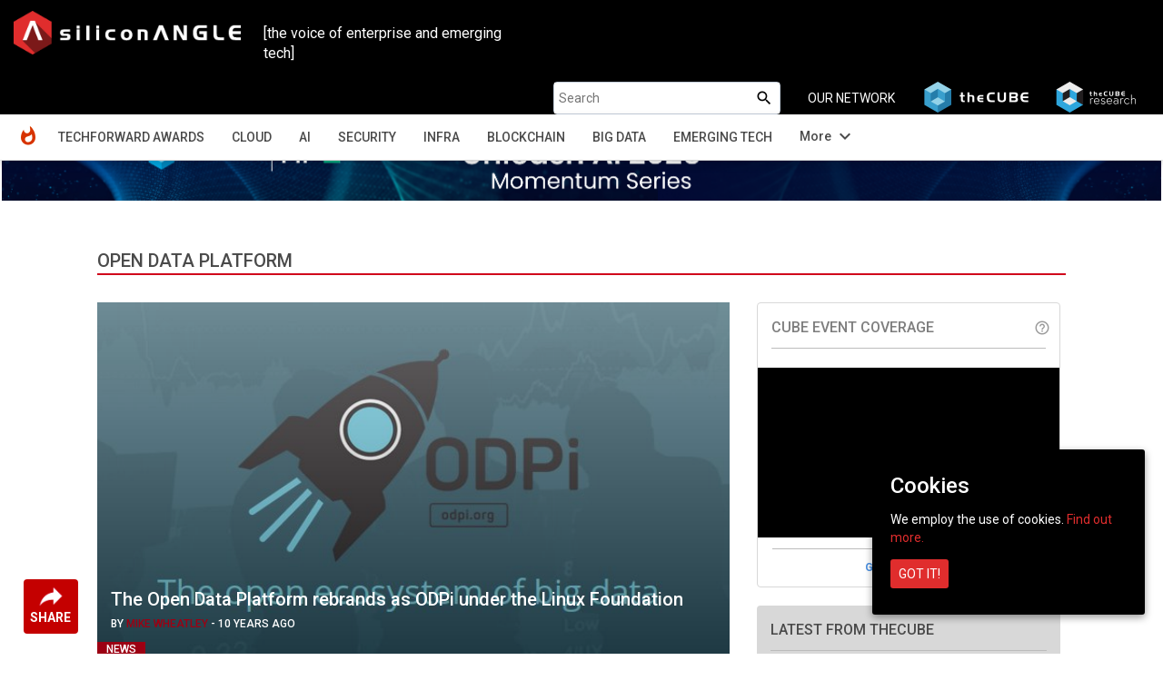

--- FILE ---
content_type: text/html; charset=UTF-8
request_url: https://siliconangle.com/wp-admin/admin-ajax.php?action=fetch_upcoming_events
body_size: 656
content:
[{"_id":"xnZfXSYBBbgSy6Wcs","img":"https:\/\/cube365-prod.s3.us-west-2.amazonaws.com\/related-content\/9d5486d3-192d-4d6f-b4d2-62b37241b9d7.webp","eventId":"ces-2026","displayName":"CES 2026","start_time":"2026-01-20T18:00:00.000Z","end_time":"2026-01-20T21:00:00.000Z","eventVenue":"","eventState":"","eventCity":"","isExpectedEvent":false,"link":"https:\/\/www.thecube.net\/ces-2026"},{"_id":"pa5Evj7rKjNuJwajY","img":"https:\/\/cube365-prod.s3.us-west-2.amazonaws.com\/related-content\/a002b8af-2d86-47f3-8339-fd57a43caaa5.webp","eventId":"bitgo-ipo","displayName":"theCUBE + NYSE Wired: BitGo IPO","start_time":"2026-01-22T14:00:00.000Z","end_time":"2026-01-22T16:00:00.000Z","eventVenue":"","eventState":"","eventCity":"","isExpectedEvent":false,"link":"https:\/\/www.thecube.net\/bitgo-ipo"},{"_id":"npSoBYzTktGQdwgEz","img":"https:\/\/s3.us-west-2.amazonaws.com\/cube365-prod\/related-content\/52ffa249-b215-4c51-aa04-73ce5ab0abd2.png","eventId":"mwc-barcelona-2026","displayName":"MWC Barcelona 2026","start_time":"2026-03-02T08:00:00.000Z","end_time":"2026-03-05T15:00:00.000Z","eventVenue":"","eventState":"","eventCity":"","isExpectedEvent":true,"link":"https:\/\/www.thecube.net\/mwc-barcelona-2026"},{"_id":"oYiWjwqvCpv8NrDK4","img":"https:\/\/cube365-prod.s3.us-west-2.amazonaws.com\/related-content\/599eca45-e191-467f-a464-0cb9435104a2.webp","eventId":"rsac-2026-conference","displayName":"RSAC 2026 Conference","start_time":"2026-03-23T17:00:00.000Z","end_time":"2026-03-27T00:00:00.000Z","eventVenue":"","eventState":"","eventCity":"","isExpectedEvent":false,"link":"https:\/\/www.thecube.net\/rsac-2026-conference"},{"_id":"JJqyvfgAvvnGYQf5D","img":"https:\/\/s3.us-west-2.amazonaws.com\/cube365-prod\/related-content\/52ffa249-b215-4c51-aa04-73ce5ab0abd2.png","eventId":"google-cloud-next-2026","displayName":"Google Cloud Next 2026","start_time":"2026-04-22T17:00:00.000Z","end_time":"2026-04-25T00:00:00.000Z","eventVenue":"","eventState":"","eventCity":"","isExpectedEvent":true,"link":"https:\/\/www.thecube.net\/google-cloud-next-2026"}]

--- FILE ---
content_type: text/html; charset=utf-8
request_url: https://www.google.com/recaptcha/api2/anchor?ar=1&k=6LcyJTMUAAAAAGG1jQUhr9xLgvPaLHuvFrgIuU7E&co=aHR0cHM6Ly9zaWxpY29uYW5nbGUuY29tOjQ0Mw..&hl=en&v=PoyoqOPhxBO7pBk68S4YbpHZ&size=normal&anchor-ms=20000&execute-ms=30000&cb=vslhb0f21t7q
body_size: 49530
content:
<!DOCTYPE HTML><html dir="ltr" lang="en"><head><meta http-equiv="Content-Type" content="text/html; charset=UTF-8">
<meta http-equiv="X-UA-Compatible" content="IE=edge">
<title>reCAPTCHA</title>
<style type="text/css">
/* cyrillic-ext */
@font-face {
  font-family: 'Roboto';
  font-style: normal;
  font-weight: 400;
  font-stretch: 100%;
  src: url(//fonts.gstatic.com/s/roboto/v48/KFO7CnqEu92Fr1ME7kSn66aGLdTylUAMa3GUBHMdazTgWw.woff2) format('woff2');
  unicode-range: U+0460-052F, U+1C80-1C8A, U+20B4, U+2DE0-2DFF, U+A640-A69F, U+FE2E-FE2F;
}
/* cyrillic */
@font-face {
  font-family: 'Roboto';
  font-style: normal;
  font-weight: 400;
  font-stretch: 100%;
  src: url(//fonts.gstatic.com/s/roboto/v48/KFO7CnqEu92Fr1ME7kSn66aGLdTylUAMa3iUBHMdazTgWw.woff2) format('woff2');
  unicode-range: U+0301, U+0400-045F, U+0490-0491, U+04B0-04B1, U+2116;
}
/* greek-ext */
@font-face {
  font-family: 'Roboto';
  font-style: normal;
  font-weight: 400;
  font-stretch: 100%;
  src: url(//fonts.gstatic.com/s/roboto/v48/KFO7CnqEu92Fr1ME7kSn66aGLdTylUAMa3CUBHMdazTgWw.woff2) format('woff2');
  unicode-range: U+1F00-1FFF;
}
/* greek */
@font-face {
  font-family: 'Roboto';
  font-style: normal;
  font-weight: 400;
  font-stretch: 100%;
  src: url(//fonts.gstatic.com/s/roboto/v48/KFO7CnqEu92Fr1ME7kSn66aGLdTylUAMa3-UBHMdazTgWw.woff2) format('woff2');
  unicode-range: U+0370-0377, U+037A-037F, U+0384-038A, U+038C, U+038E-03A1, U+03A3-03FF;
}
/* math */
@font-face {
  font-family: 'Roboto';
  font-style: normal;
  font-weight: 400;
  font-stretch: 100%;
  src: url(//fonts.gstatic.com/s/roboto/v48/KFO7CnqEu92Fr1ME7kSn66aGLdTylUAMawCUBHMdazTgWw.woff2) format('woff2');
  unicode-range: U+0302-0303, U+0305, U+0307-0308, U+0310, U+0312, U+0315, U+031A, U+0326-0327, U+032C, U+032F-0330, U+0332-0333, U+0338, U+033A, U+0346, U+034D, U+0391-03A1, U+03A3-03A9, U+03B1-03C9, U+03D1, U+03D5-03D6, U+03F0-03F1, U+03F4-03F5, U+2016-2017, U+2034-2038, U+203C, U+2040, U+2043, U+2047, U+2050, U+2057, U+205F, U+2070-2071, U+2074-208E, U+2090-209C, U+20D0-20DC, U+20E1, U+20E5-20EF, U+2100-2112, U+2114-2115, U+2117-2121, U+2123-214F, U+2190, U+2192, U+2194-21AE, U+21B0-21E5, U+21F1-21F2, U+21F4-2211, U+2213-2214, U+2216-22FF, U+2308-230B, U+2310, U+2319, U+231C-2321, U+2336-237A, U+237C, U+2395, U+239B-23B7, U+23D0, U+23DC-23E1, U+2474-2475, U+25AF, U+25B3, U+25B7, U+25BD, U+25C1, U+25CA, U+25CC, U+25FB, U+266D-266F, U+27C0-27FF, U+2900-2AFF, U+2B0E-2B11, U+2B30-2B4C, U+2BFE, U+3030, U+FF5B, U+FF5D, U+1D400-1D7FF, U+1EE00-1EEFF;
}
/* symbols */
@font-face {
  font-family: 'Roboto';
  font-style: normal;
  font-weight: 400;
  font-stretch: 100%;
  src: url(//fonts.gstatic.com/s/roboto/v48/KFO7CnqEu92Fr1ME7kSn66aGLdTylUAMaxKUBHMdazTgWw.woff2) format('woff2');
  unicode-range: U+0001-000C, U+000E-001F, U+007F-009F, U+20DD-20E0, U+20E2-20E4, U+2150-218F, U+2190, U+2192, U+2194-2199, U+21AF, U+21E6-21F0, U+21F3, U+2218-2219, U+2299, U+22C4-22C6, U+2300-243F, U+2440-244A, U+2460-24FF, U+25A0-27BF, U+2800-28FF, U+2921-2922, U+2981, U+29BF, U+29EB, U+2B00-2BFF, U+4DC0-4DFF, U+FFF9-FFFB, U+10140-1018E, U+10190-1019C, U+101A0, U+101D0-101FD, U+102E0-102FB, U+10E60-10E7E, U+1D2C0-1D2D3, U+1D2E0-1D37F, U+1F000-1F0FF, U+1F100-1F1AD, U+1F1E6-1F1FF, U+1F30D-1F30F, U+1F315, U+1F31C, U+1F31E, U+1F320-1F32C, U+1F336, U+1F378, U+1F37D, U+1F382, U+1F393-1F39F, U+1F3A7-1F3A8, U+1F3AC-1F3AF, U+1F3C2, U+1F3C4-1F3C6, U+1F3CA-1F3CE, U+1F3D4-1F3E0, U+1F3ED, U+1F3F1-1F3F3, U+1F3F5-1F3F7, U+1F408, U+1F415, U+1F41F, U+1F426, U+1F43F, U+1F441-1F442, U+1F444, U+1F446-1F449, U+1F44C-1F44E, U+1F453, U+1F46A, U+1F47D, U+1F4A3, U+1F4B0, U+1F4B3, U+1F4B9, U+1F4BB, U+1F4BF, U+1F4C8-1F4CB, U+1F4D6, U+1F4DA, U+1F4DF, U+1F4E3-1F4E6, U+1F4EA-1F4ED, U+1F4F7, U+1F4F9-1F4FB, U+1F4FD-1F4FE, U+1F503, U+1F507-1F50B, U+1F50D, U+1F512-1F513, U+1F53E-1F54A, U+1F54F-1F5FA, U+1F610, U+1F650-1F67F, U+1F687, U+1F68D, U+1F691, U+1F694, U+1F698, U+1F6AD, U+1F6B2, U+1F6B9-1F6BA, U+1F6BC, U+1F6C6-1F6CF, U+1F6D3-1F6D7, U+1F6E0-1F6EA, U+1F6F0-1F6F3, U+1F6F7-1F6FC, U+1F700-1F7FF, U+1F800-1F80B, U+1F810-1F847, U+1F850-1F859, U+1F860-1F887, U+1F890-1F8AD, U+1F8B0-1F8BB, U+1F8C0-1F8C1, U+1F900-1F90B, U+1F93B, U+1F946, U+1F984, U+1F996, U+1F9E9, U+1FA00-1FA6F, U+1FA70-1FA7C, U+1FA80-1FA89, U+1FA8F-1FAC6, U+1FACE-1FADC, U+1FADF-1FAE9, U+1FAF0-1FAF8, U+1FB00-1FBFF;
}
/* vietnamese */
@font-face {
  font-family: 'Roboto';
  font-style: normal;
  font-weight: 400;
  font-stretch: 100%;
  src: url(//fonts.gstatic.com/s/roboto/v48/KFO7CnqEu92Fr1ME7kSn66aGLdTylUAMa3OUBHMdazTgWw.woff2) format('woff2');
  unicode-range: U+0102-0103, U+0110-0111, U+0128-0129, U+0168-0169, U+01A0-01A1, U+01AF-01B0, U+0300-0301, U+0303-0304, U+0308-0309, U+0323, U+0329, U+1EA0-1EF9, U+20AB;
}
/* latin-ext */
@font-face {
  font-family: 'Roboto';
  font-style: normal;
  font-weight: 400;
  font-stretch: 100%;
  src: url(//fonts.gstatic.com/s/roboto/v48/KFO7CnqEu92Fr1ME7kSn66aGLdTylUAMa3KUBHMdazTgWw.woff2) format('woff2');
  unicode-range: U+0100-02BA, U+02BD-02C5, U+02C7-02CC, U+02CE-02D7, U+02DD-02FF, U+0304, U+0308, U+0329, U+1D00-1DBF, U+1E00-1E9F, U+1EF2-1EFF, U+2020, U+20A0-20AB, U+20AD-20C0, U+2113, U+2C60-2C7F, U+A720-A7FF;
}
/* latin */
@font-face {
  font-family: 'Roboto';
  font-style: normal;
  font-weight: 400;
  font-stretch: 100%;
  src: url(//fonts.gstatic.com/s/roboto/v48/KFO7CnqEu92Fr1ME7kSn66aGLdTylUAMa3yUBHMdazQ.woff2) format('woff2');
  unicode-range: U+0000-00FF, U+0131, U+0152-0153, U+02BB-02BC, U+02C6, U+02DA, U+02DC, U+0304, U+0308, U+0329, U+2000-206F, U+20AC, U+2122, U+2191, U+2193, U+2212, U+2215, U+FEFF, U+FFFD;
}
/* cyrillic-ext */
@font-face {
  font-family: 'Roboto';
  font-style: normal;
  font-weight: 500;
  font-stretch: 100%;
  src: url(//fonts.gstatic.com/s/roboto/v48/KFO7CnqEu92Fr1ME7kSn66aGLdTylUAMa3GUBHMdazTgWw.woff2) format('woff2');
  unicode-range: U+0460-052F, U+1C80-1C8A, U+20B4, U+2DE0-2DFF, U+A640-A69F, U+FE2E-FE2F;
}
/* cyrillic */
@font-face {
  font-family: 'Roboto';
  font-style: normal;
  font-weight: 500;
  font-stretch: 100%;
  src: url(//fonts.gstatic.com/s/roboto/v48/KFO7CnqEu92Fr1ME7kSn66aGLdTylUAMa3iUBHMdazTgWw.woff2) format('woff2');
  unicode-range: U+0301, U+0400-045F, U+0490-0491, U+04B0-04B1, U+2116;
}
/* greek-ext */
@font-face {
  font-family: 'Roboto';
  font-style: normal;
  font-weight: 500;
  font-stretch: 100%;
  src: url(//fonts.gstatic.com/s/roboto/v48/KFO7CnqEu92Fr1ME7kSn66aGLdTylUAMa3CUBHMdazTgWw.woff2) format('woff2');
  unicode-range: U+1F00-1FFF;
}
/* greek */
@font-face {
  font-family: 'Roboto';
  font-style: normal;
  font-weight: 500;
  font-stretch: 100%;
  src: url(//fonts.gstatic.com/s/roboto/v48/KFO7CnqEu92Fr1ME7kSn66aGLdTylUAMa3-UBHMdazTgWw.woff2) format('woff2');
  unicode-range: U+0370-0377, U+037A-037F, U+0384-038A, U+038C, U+038E-03A1, U+03A3-03FF;
}
/* math */
@font-face {
  font-family: 'Roboto';
  font-style: normal;
  font-weight: 500;
  font-stretch: 100%;
  src: url(//fonts.gstatic.com/s/roboto/v48/KFO7CnqEu92Fr1ME7kSn66aGLdTylUAMawCUBHMdazTgWw.woff2) format('woff2');
  unicode-range: U+0302-0303, U+0305, U+0307-0308, U+0310, U+0312, U+0315, U+031A, U+0326-0327, U+032C, U+032F-0330, U+0332-0333, U+0338, U+033A, U+0346, U+034D, U+0391-03A1, U+03A3-03A9, U+03B1-03C9, U+03D1, U+03D5-03D6, U+03F0-03F1, U+03F4-03F5, U+2016-2017, U+2034-2038, U+203C, U+2040, U+2043, U+2047, U+2050, U+2057, U+205F, U+2070-2071, U+2074-208E, U+2090-209C, U+20D0-20DC, U+20E1, U+20E5-20EF, U+2100-2112, U+2114-2115, U+2117-2121, U+2123-214F, U+2190, U+2192, U+2194-21AE, U+21B0-21E5, U+21F1-21F2, U+21F4-2211, U+2213-2214, U+2216-22FF, U+2308-230B, U+2310, U+2319, U+231C-2321, U+2336-237A, U+237C, U+2395, U+239B-23B7, U+23D0, U+23DC-23E1, U+2474-2475, U+25AF, U+25B3, U+25B7, U+25BD, U+25C1, U+25CA, U+25CC, U+25FB, U+266D-266F, U+27C0-27FF, U+2900-2AFF, U+2B0E-2B11, U+2B30-2B4C, U+2BFE, U+3030, U+FF5B, U+FF5D, U+1D400-1D7FF, U+1EE00-1EEFF;
}
/* symbols */
@font-face {
  font-family: 'Roboto';
  font-style: normal;
  font-weight: 500;
  font-stretch: 100%;
  src: url(//fonts.gstatic.com/s/roboto/v48/KFO7CnqEu92Fr1ME7kSn66aGLdTylUAMaxKUBHMdazTgWw.woff2) format('woff2');
  unicode-range: U+0001-000C, U+000E-001F, U+007F-009F, U+20DD-20E0, U+20E2-20E4, U+2150-218F, U+2190, U+2192, U+2194-2199, U+21AF, U+21E6-21F0, U+21F3, U+2218-2219, U+2299, U+22C4-22C6, U+2300-243F, U+2440-244A, U+2460-24FF, U+25A0-27BF, U+2800-28FF, U+2921-2922, U+2981, U+29BF, U+29EB, U+2B00-2BFF, U+4DC0-4DFF, U+FFF9-FFFB, U+10140-1018E, U+10190-1019C, U+101A0, U+101D0-101FD, U+102E0-102FB, U+10E60-10E7E, U+1D2C0-1D2D3, U+1D2E0-1D37F, U+1F000-1F0FF, U+1F100-1F1AD, U+1F1E6-1F1FF, U+1F30D-1F30F, U+1F315, U+1F31C, U+1F31E, U+1F320-1F32C, U+1F336, U+1F378, U+1F37D, U+1F382, U+1F393-1F39F, U+1F3A7-1F3A8, U+1F3AC-1F3AF, U+1F3C2, U+1F3C4-1F3C6, U+1F3CA-1F3CE, U+1F3D4-1F3E0, U+1F3ED, U+1F3F1-1F3F3, U+1F3F5-1F3F7, U+1F408, U+1F415, U+1F41F, U+1F426, U+1F43F, U+1F441-1F442, U+1F444, U+1F446-1F449, U+1F44C-1F44E, U+1F453, U+1F46A, U+1F47D, U+1F4A3, U+1F4B0, U+1F4B3, U+1F4B9, U+1F4BB, U+1F4BF, U+1F4C8-1F4CB, U+1F4D6, U+1F4DA, U+1F4DF, U+1F4E3-1F4E6, U+1F4EA-1F4ED, U+1F4F7, U+1F4F9-1F4FB, U+1F4FD-1F4FE, U+1F503, U+1F507-1F50B, U+1F50D, U+1F512-1F513, U+1F53E-1F54A, U+1F54F-1F5FA, U+1F610, U+1F650-1F67F, U+1F687, U+1F68D, U+1F691, U+1F694, U+1F698, U+1F6AD, U+1F6B2, U+1F6B9-1F6BA, U+1F6BC, U+1F6C6-1F6CF, U+1F6D3-1F6D7, U+1F6E0-1F6EA, U+1F6F0-1F6F3, U+1F6F7-1F6FC, U+1F700-1F7FF, U+1F800-1F80B, U+1F810-1F847, U+1F850-1F859, U+1F860-1F887, U+1F890-1F8AD, U+1F8B0-1F8BB, U+1F8C0-1F8C1, U+1F900-1F90B, U+1F93B, U+1F946, U+1F984, U+1F996, U+1F9E9, U+1FA00-1FA6F, U+1FA70-1FA7C, U+1FA80-1FA89, U+1FA8F-1FAC6, U+1FACE-1FADC, U+1FADF-1FAE9, U+1FAF0-1FAF8, U+1FB00-1FBFF;
}
/* vietnamese */
@font-face {
  font-family: 'Roboto';
  font-style: normal;
  font-weight: 500;
  font-stretch: 100%;
  src: url(//fonts.gstatic.com/s/roboto/v48/KFO7CnqEu92Fr1ME7kSn66aGLdTylUAMa3OUBHMdazTgWw.woff2) format('woff2');
  unicode-range: U+0102-0103, U+0110-0111, U+0128-0129, U+0168-0169, U+01A0-01A1, U+01AF-01B0, U+0300-0301, U+0303-0304, U+0308-0309, U+0323, U+0329, U+1EA0-1EF9, U+20AB;
}
/* latin-ext */
@font-face {
  font-family: 'Roboto';
  font-style: normal;
  font-weight: 500;
  font-stretch: 100%;
  src: url(//fonts.gstatic.com/s/roboto/v48/KFO7CnqEu92Fr1ME7kSn66aGLdTylUAMa3KUBHMdazTgWw.woff2) format('woff2');
  unicode-range: U+0100-02BA, U+02BD-02C5, U+02C7-02CC, U+02CE-02D7, U+02DD-02FF, U+0304, U+0308, U+0329, U+1D00-1DBF, U+1E00-1E9F, U+1EF2-1EFF, U+2020, U+20A0-20AB, U+20AD-20C0, U+2113, U+2C60-2C7F, U+A720-A7FF;
}
/* latin */
@font-face {
  font-family: 'Roboto';
  font-style: normal;
  font-weight: 500;
  font-stretch: 100%;
  src: url(//fonts.gstatic.com/s/roboto/v48/KFO7CnqEu92Fr1ME7kSn66aGLdTylUAMa3yUBHMdazQ.woff2) format('woff2');
  unicode-range: U+0000-00FF, U+0131, U+0152-0153, U+02BB-02BC, U+02C6, U+02DA, U+02DC, U+0304, U+0308, U+0329, U+2000-206F, U+20AC, U+2122, U+2191, U+2193, U+2212, U+2215, U+FEFF, U+FFFD;
}
/* cyrillic-ext */
@font-face {
  font-family: 'Roboto';
  font-style: normal;
  font-weight: 900;
  font-stretch: 100%;
  src: url(//fonts.gstatic.com/s/roboto/v48/KFO7CnqEu92Fr1ME7kSn66aGLdTylUAMa3GUBHMdazTgWw.woff2) format('woff2');
  unicode-range: U+0460-052F, U+1C80-1C8A, U+20B4, U+2DE0-2DFF, U+A640-A69F, U+FE2E-FE2F;
}
/* cyrillic */
@font-face {
  font-family: 'Roboto';
  font-style: normal;
  font-weight: 900;
  font-stretch: 100%;
  src: url(//fonts.gstatic.com/s/roboto/v48/KFO7CnqEu92Fr1ME7kSn66aGLdTylUAMa3iUBHMdazTgWw.woff2) format('woff2');
  unicode-range: U+0301, U+0400-045F, U+0490-0491, U+04B0-04B1, U+2116;
}
/* greek-ext */
@font-face {
  font-family: 'Roboto';
  font-style: normal;
  font-weight: 900;
  font-stretch: 100%;
  src: url(//fonts.gstatic.com/s/roboto/v48/KFO7CnqEu92Fr1ME7kSn66aGLdTylUAMa3CUBHMdazTgWw.woff2) format('woff2');
  unicode-range: U+1F00-1FFF;
}
/* greek */
@font-face {
  font-family: 'Roboto';
  font-style: normal;
  font-weight: 900;
  font-stretch: 100%;
  src: url(//fonts.gstatic.com/s/roboto/v48/KFO7CnqEu92Fr1ME7kSn66aGLdTylUAMa3-UBHMdazTgWw.woff2) format('woff2');
  unicode-range: U+0370-0377, U+037A-037F, U+0384-038A, U+038C, U+038E-03A1, U+03A3-03FF;
}
/* math */
@font-face {
  font-family: 'Roboto';
  font-style: normal;
  font-weight: 900;
  font-stretch: 100%;
  src: url(//fonts.gstatic.com/s/roboto/v48/KFO7CnqEu92Fr1ME7kSn66aGLdTylUAMawCUBHMdazTgWw.woff2) format('woff2');
  unicode-range: U+0302-0303, U+0305, U+0307-0308, U+0310, U+0312, U+0315, U+031A, U+0326-0327, U+032C, U+032F-0330, U+0332-0333, U+0338, U+033A, U+0346, U+034D, U+0391-03A1, U+03A3-03A9, U+03B1-03C9, U+03D1, U+03D5-03D6, U+03F0-03F1, U+03F4-03F5, U+2016-2017, U+2034-2038, U+203C, U+2040, U+2043, U+2047, U+2050, U+2057, U+205F, U+2070-2071, U+2074-208E, U+2090-209C, U+20D0-20DC, U+20E1, U+20E5-20EF, U+2100-2112, U+2114-2115, U+2117-2121, U+2123-214F, U+2190, U+2192, U+2194-21AE, U+21B0-21E5, U+21F1-21F2, U+21F4-2211, U+2213-2214, U+2216-22FF, U+2308-230B, U+2310, U+2319, U+231C-2321, U+2336-237A, U+237C, U+2395, U+239B-23B7, U+23D0, U+23DC-23E1, U+2474-2475, U+25AF, U+25B3, U+25B7, U+25BD, U+25C1, U+25CA, U+25CC, U+25FB, U+266D-266F, U+27C0-27FF, U+2900-2AFF, U+2B0E-2B11, U+2B30-2B4C, U+2BFE, U+3030, U+FF5B, U+FF5D, U+1D400-1D7FF, U+1EE00-1EEFF;
}
/* symbols */
@font-face {
  font-family: 'Roboto';
  font-style: normal;
  font-weight: 900;
  font-stretch: 100%;
  src: url(//fonts.gstatic.com/s/roboto/v48/KFO7CnqEu92Fr1ME7kSn66aGLdTylUAMaxKUBHMdazTgWw.woff2) format('woff2');
  unicode-range: U+0001-000C, U+000E-001F, U+007F-009F, U+20DD-20E0, U+20E2-20E4, U+2150-218F, U+2190, U+2192, U+2194-2199, U+21AF, U+21E6-21F0, U+21F3, U+2218-2219, U+2299, U+22C4-22C6, U+2300-243F, U+2440-244A, U+2460-24FF, U+25A0-27BF, U+2800-28FF, U+2921-2922, U+2981, U+29BF, U+29EB, U+2B00-2BFF, U+4DC0-4DFF, U+FFF9-FFFB, U+10140-1018E, U+10190-1019C, U+101A0, U+101D0-101FD, U+102E0-102FB, U+10E60-10E7E, U+1D2C0-1D2D3, U+1D2E0-1D37F, U+1F000-1F0FF, U+1F100-1F1AD, U+1F1E6-1F1FF, U+1F30D-1F30F, U+1F315, U+1F31C, U+1F31E, U+1F320-1F32C, U+1F336, U+1F378, U+1F37D, U+1F382, U+1F393-1F39F, U+1F3A7-1F3A8, U+1F3AC-1F3AF, U+1F3C2, U+1F3C4-1F3C6, U+1F3CA-1F3CE, U+1F3D4-1F3E0, U+1F3ED, U+1F3F1-1F3F3, U+1F3F5-1F3F7, U+1F408, U+1F415, U+1F41F, U+1F426, U+1F43F, U+1F441-1F442, U+1F444, U+1F446-1F449, U+1F44C-1F44E, U+1F453, U+1F46A, U+1F47D, U+1F4A3, U+1F4B0, U+1F4B3, U+1F4B9, U+1F4BB, U+1F4BF, U+1F4C8-1F4CB, U+1F4D6, U+1F4DA, U+1F4DF, U+1F4E3-1F4E6, U+1F4EA-1F4ED, U+1F4F7, U+1F4F9-1F4FB, U+1F4FD-1F4FE, U+1F503, U+1F507-1F50B, U+1F50D, U+1F512-1F513, U+1F53E-1F54A, U+1F54F-1F5FA, U+1F610, U+1F650-1F67F, U+1F687, U+1F68D, U+1F691, U+1F694, U+1F698, U+1F6AD, U+1F6B2, U+1F6B9-1F6BA, U+1F6BC, U+1F6C6-1F6CF, U+1F6D3-1F6D7, U+1F6E0-1F6EA, U+1F6F0-1F6F3, U+1F6F7-1F6FC, U+1F700-1F7FF, U+1F800-1F80B, U+1F810-1F847, U+1F850-1F859, U+1F860-1F887, U+1F890-1F8AD, U+1F8B0-1F8BB, U+1F8C0-1F8C1, U+1F900-1F90B, U+1F93B, U+1F946, U+1F984, U+1F996, U+1F9E9, U+1FA00-1FA6F, U+1FA70-1FA7C, U+1FA80-1FA89, U+1FA8F-1FAC6, U+1FACE-1FADC, U+1FADF-1FAE9, U+1FAF0-1FAF8, U+1FB00-1FBFF;
}
/* vietnamese */
@font-face {
  font-family: 'Roboto';
  font-style: normal;
  font-weight: 900;
  font-stretch: 100%;
  src: url(//fonts.gstatic.com/s/roboto/v48/KFO7CnqEu92Fr1ME7kSn66aGLdTylUAMa3OUBHMdazTgWw.woff2) format('woff2');
  unicode-range: U+0102-0103, U+0110-0111, U+0128-0129, U+0168-0169, U+01A0-01A1, U+01AF-01B0, U+0300-0301, U+0303-0304, U+0308-0309, U+0323, U+0329, U+1EA0-1EF9, U+20AB;
}
/* latin-ext */
@font-face {
  font-family: 'Roboto';
  font-style: normal;
  font-weight: 900;
  font-stretch: 100%;
  src: url(//fonts.gstatic.com/s/roboto/v48/KFO7CnqEu92Fr1ME7kSn66aGLdTylUAMa3KUBHMdazTgWw.woff2) format('woff2');
  unicode-range: U+0100-02BA, U+02BD-02C5, U+02C7-02CC, U+02CE-02D7, U+02DD-02FF, U+0304, U+0308, U+0329, U+1D00-1DBF, U+1E00-1E9F, U+1EF2-1EFF, U+2020, U+20A0-20AB, U+20AD-20C0, U+2113, U+2C60-2C7F, U+A720-A7FF;
}
/* latin */
@font-face {
  font-family: 'Roboto';
  font-style: normal;
  font-weight: 900;
  font-stretch: 100%;
  src: url(//fonts.gstatic.com/s/roboto/v48/KFO7CnqEu92Fr1ME7kSn66aGLdTylUAMa3yUBHMdazQ.woff2) format('woff2');
  unicode-range: U+0000-00FF, U+0131, U+0152-0153, U+02BB-02BC, U+02C6, U+02DA, U+02DC, U+0304, U+0308, U+0329, U+2000-206F, U+20AC, U+2122, U+2191, U+2193, U+2212, U+2215, U+FEFF, U+FFFD;
}

</style>
<link rel="stylesheet" type="text/css" href="https://www.gstatic.com/recaptcha/releases/PoyoqOPhxBO7pBk68S4YbpHZ/styles__ltr.css">
<script nonce="kr5u-DqvkbongMLQ7IN90A" type="text/javascript">window['__recaptcha_api'] = 'https://www.google.com/recaptcha/api2/';</script>
<script type="text/javascript" src="https://www.gstatic.com/recaptcha/releases/PoyoqOPhxBO7pBk68S4YbpHZ/recaptcha__en.js" nonce="kr5u-DqvkbongMLQ7IN90A">
      
    </script></head>
<body><div id="rc-anchor-alert" class="rc-anchor-alert"></div>
<input type="hidden" id="recaptcha-token" value="[base64]">
<script type="text/javascript" nonce="kr5u-DqvkbongMLQ7IN90A">
      recaptcha.anchor.Main.init("[\x22ainput\x22,[\x22bgdata\x22,\x22\x22,\[base64]/[base64]/[base64]/KE4oMTI0LHYsdi5HKSxMWihsLHYpKTpOKDEyNCx2LGwpLFYpLHYpLFQpKSxGKDE3MSx2KX0scjc9ZnVuY3Rpb24obCl7cmV0dXJuIGx9LEM9ZnVuY3Rpb24obCxWLHYpe04odixsLFYpLFZbYWtdPTI3OTZ9LG49ZnVuY3Rpb24obCxWKXtWLlg9KChWLlg/[base64]/[base64]/[base64]/[base64]/[base64]/[base64]/[base64]/[base64]/[base64]/[base64]/[base64]\\u003d\x22,\[base64]\\u003d\\u003d\x22,\[base64]/ClMKDw7A4fcO9w75jDB/[base64]/CkUzDpsOAUMK9NMOuQRLCkMKPf8OXK8KVWQrDsQQ7eWTCrsOaO8KEw4fDgsK2IcOyw5QAw50mwqTDgyRVfw/Dr1XCqjJvKMOkecK1QcOOP8KQPsK+wrsmw6zDiybCtMOqXsOFwp7CiW3CgcOtw7gQcnk0w5k/[base64]/CjWxIw5DCoXnDh1PCgMOhOMO5b0QNA37Dn8K/w4U/CxrClMOlwqPDpsK1w5ovDcKlwoNGQMKKKsOSfsO0w77Du8KKF2rCvhhCDVggwrM/[base64]/DlsK1BcOcJD9Wwo1xb3t4C0cVwqJGWntkw60Yw6tsdMOpw6tFVMO6wpPDiXZVRcKBwpLCgMOFEMOnRsOCWnvDlcKHwpoKw6pXwp5PQcK7w7M+w6LCrcKwP8KLFB3Cn8KewpzDocKrM8O5O8Ozw7YuwrYnYX0xwr/DpcO4wrjDnzXDnMONw5FQw7/DnFbCmDB7KcOhwrrDlRRXfWHCnGoOLsKDFsKSVsKxP2zDlisNwrHCvcO0PlnCojovW8OCDMOdwpcreUvDiFxhwofCuxhiw47DkBgRecKuScOHBnDCjsKrwpDDnxTDr0UfVMOZw7XDp8OfNSrChMONKcO1w78gfkHCgFAWw7jDmUU8w7pfw7pzwonCj8KVwp/CuDU4wqvDmxwNC8OKKA5mQ8OJMX1Twp8yw4cQFBjDu3PCsMOow7prw5PDncOXw5EEw6wtw4Ruwo3CgcOgcMOOMyt/OzrCvcKywrcOwo/DscKZwq9nT0EPa30Mw7B7SMO0w5sCW8KwWQNxwoDCmMOIw73CulIrw7sHwrLCoyjDngU0AsKUw6DDj8Kqwp5xLDvDlSbDmMKDw4BCwqMnw4Vwwp94wrsHYSjCmSxBdB8tKMKYYH/DksO1BXvCoHE/[base64]/cjzCiA3DuTPDh3HCr8KGOcKFwozDrwLDqXkfw7E7AcO0FX/Cr8OGw5LCl8KQCMK3SxtWwpFawoMDw500w4IkZcKiVBoHKGpwfcORG2jCl8KQw6lmwqbDugh/w7AowqJQw4NQTjJGMV0PA8OFUCvCll3Di8OOf3RZwpDDu8OQw6cgwpzDk2cUSSQXw6/[base64]/[base64]/w7LCjMKdF1jDoGvCjsOyMMOXPDbCq8KJw68rw58ewoXDmWAJwpDCnzXCgMK0w6xOSgVdw5opwrjDgMOhe2PDngLCtMKuZMOBUm8LwozDvjrCiXYvRcO2w45sRMOmVAhnwp8wVMO4cMKXYMOZB2ISwowkwoXCrcOhwrbDocOGwrcCwqPDkMKSZMOBdsKUID/CtE/Dtk/CrFkiwozDgsOww44ewrfCvMKPE8OhwqpWw6vDjcK/[base64]/[base64]/w6PDs1g7wrPDlsK3wrbDhng5C8KrwowCHh96C8OAw6LDl8KJwrQdTy93wpctw6nChg3CoU9wc8ODw4LCpkzCtsK7eMOSRcOYwpZqwpJQGTMqwo/ChmfCkMOoNsOLw4dVw7F6RsOgwox8wpLDlB9AEiIVWEZow5FjXsKRw5V3w5HDm8Oxw6Y1woXDu0LCpsKZwoDCjxjDsi8bw5cpLT/[base64]/TFPClQvDu3PCrzx6Z8OgBcOawp7Dq8OvwrVmwoodZXpCBcOfw5c9TMO7SSfCs8KrbGLDri0/cD1fJ3TCkMK7wqwDCSDDk8KuJF7ClC/[base64]/BcKWwr9Xw4FIPR/DvTJxw5xvw7XCisKYw5oyLcOrw7zCucK1dzzDo8Olw6sBw6AOw4wBNsKSw5hFw6ZZGS3DpSDCtcK2w50NwpE7w5/Cp8KsPsKJcwbDusOANsOaPHjCtsKhDkrDkg5Efz/DnRzCoXUuQcO9OcKWwrvDisKQP8Ksw6ATw44dQE0CwpQhw7LCk8OHUcKPw5oZwoITNMOAwr3Ck8K/w6oHC8Kcwrlww4zClx/DtcOnw4nDhsKnw6BjacOeBsK3w7XDgQPCi8OtwrYACho9W2PCn8KYZhoCBcKAZUnClMOSwo/DtBUpw4/[base64]/DjkULwrY/K2nCi8K/wpdsGMO1wpcHwojDgGvCrCxGK3PCmMKUNsKhHS7DhgDCtRMSwqzDhFYzAcKmwrVaaAnDnsOzwqXDk8O3w67CtsOHSsOeCMK1C8OmbMOEwo1bb8KPKzEHwrnDkXrDqcK3c8OUw7EYa8O1XsK4w5dUw64fw5/Cg8KOQRHDpD/CsQ00wqzCinnCm8OTR8OAwr0+RsKWPXV/w6ofJ8OxEgVFWl9pw67CqcK4w4bCgE0kQsOBwrMWJGLDizIrScO5bsKDwrtAwptiwrVEwq/Dt8KMOcOsUMKkwojDiWzDvkERwpvCiMKpKcOCZcOle8OjSMOXEMKdGcOSLxMBBMOdYlhzDAAZwpdIDcOIw5nCgcOqw4DCgGbDmm7DmMOMTsKDZVRqwpAwHjJtX8KXw70MQ8Olw6/CssOEFnk4fcK+wqnCvWpTwqXChSDCoSM3wrJQFScVw4TDu3djSGPCrypmw47CrgzCrycQw5RGTcOWw5vDjwDDicK2w6gAwrbCjGZRwpQNd8K9YsONaMOUQm/DripHTXIlBsKcLCY2w5PCsAXDgMKnw7bDq8KbWjVpw41Kw4NGZ2Ahw7DDmxDCjsK4MU3ClhXDkF7CtsKSQHIZSis/wpXCrMKoBMKrwr7DjcKZM8K7IMO0Hj/[base64]/[base64]/DizTCosOjNT5NLcOmw5hbw6vCv8OiwrNrwr08w6UFWcOJwpfDk8KVC1DCuMOvwq8bw6PDjCwow67DlcKkDnERcBXCpm1TTMObBUrDncKOwqHCrRbChcOLw5fCocK3wpIJfcKEdMOHHsOJwr/Dn11pwoZ6woDCp34kL8KEccOXezfCul0oOMKGwofDjcO0C3EZIlzCsx/CoGHCgX85MMKgScO7WGLCmXrDqSfDu37Dk8OJZsOvwq3CscOTw7dpGBLCicOGAsOXwpTCvcKtFsK6UQ59UFHCtcOZEMOoGHAPw7xhw5/CtjIuw5fDhcOowqo1w4cqC3E3AQpzwoVuw4vCrHUuc8KSw7XCoAxXIx3DmCtzCMKSQ8OIdzfDqcKcwpsOBcK3Lmt/[base64]/[base64]/w7TCtyMcDHvDnsKwwqoKw5TCpihKc8O4OcKjw5Vrw7MDaivDqcO6wpvDsj5fw7zCn0Mtw7LDrE0/woXDp2x/wqROLRzCvV7DhcK1woDCpMKxwq5xw7vDmcKDd3HDusKVXMKVwr9Xwpctw6/CvxtVwr4hwq3DvwARw7XDkMOKw71NSy7DrE0Aw4jCjWTDmHnCssOiI8K8b8K7wr/[base64]/CqcO7YVDCiMO9WVbDgcOPIAsdX8KtRsO8w77DngLDjMOtw4XCpsOew4jDj18adwwOw59mX3bCisOBwpU5w4d5w6FBw6/CsMO5cTJ+w7ksw7nDtmDCm8OxbcOMJsOmw73CmcK6TQMIw5IMbEgPOsKFw6DCv1PDt8KXwpAgTsKyJBMmw43Du13DpirCt2XCkMOPwptuVsOsw7jCtcKvRcKtwqdfw6PCrW/DpMODQ8K2wpQxwr5FVGcDwp/Ch8KGeE5Bwr5Iw4rCqWJAw7U+DwY7w6wsw7HCkcOafWxtRynDv8O5wpVXcMKUw47DhcOMEsKaasOvUsKlJzfCicKzwqfDr8OsKkg3bU3DjVtnwpfCnS3CiMO4FsOgCMO8FGF2IMO8wo3DrMOkw7NyCMOGWsK3ccOkCMK9wqFHw6Ygw6PChlExwqbCk3h7wo/DtQIvwrLCkV5ZVSZqdMKcwqUVBsKhD8OSQ8KHLcO/[base64]/wqBmwpzDsyoew7s6woHDgQTCjcK5wrzCs8ONAsOww7p8wrRnPWpEHMK7w6g7w4/DhcO5w6DClVDDksKpDX4kFsKeNDJiWykoRg7DkGQ4w5PCrEIlKsK1FcOzw6PCnUDCvWsYwpY2SMKyJCxsw659HVzDp8O4w6VBwq9zUXLDjnQPUcKJw7xsGsKGBUzCrsKgwrDDqirDrsO/wphJw7FYX8OkW8KqwpXCqMKqYEHDn8ONw6HCtMKRL3nCpAnDsS9Fw6NiwozCoMKjYhTDsG7DqsO3cQPCvsO/wrJYIMONw54Aw5ElFUx8ZMKRMVfCjcOxw7hSw7LCpsKMw6ExAQPDv0TCvQtQw7w3wrQ8ago4woF1eTPDlAIMw73CnsOKeT5twqRDw6ETwpzDtT7ChgnCisOEwqzDpcKqKCtMWsOswoTDlQzCpjYcP8KPBsOJw6dXWsObwpzDjMKmwpLDisKyGwlSNBXDsWTDr8OOwr/Dl1ZLw4jDn8KdGS7CvsK9Y8OaA8OWwo3DqyfCmh1DUy3CmHobwpTCuRphecK1TcKIbWXDl3LDlFUMYMORJsOOwqvCm14Bw5LCvsKAw4Qvf1zDlGFoQRHDlhpnwr3Dvn7Com/[base64]/SMOcw7wNwosUPsK8w43CkMOXH8K9wrszRD/[base64]/DkFLChcK7WirDnMKOwrksScOfwobDscOIw4HCpMKdw6jDlmfCp1fDkcOeXmfCs8OtCxXCpMOJwoDCqjvDr8KqHiHChMKWYcKBwpLCtwrDiQ1Ww7YHCFbCncOACsK7e8OofMOabsK/w4UAfkTCpSbDkMKDPcK+w7XDiBDCtGc5w4fCvcOcwoTCtcKPOTfCmcOEw6sWJjXCmsK3YnRJUG3DssOIQhk6OcKZYsKyQ8KBw4TCi8KTasOjU8Owwp8oeVDCusK/wrvCvcOBw7cswrzCqHNkN8Ocbw7CnsK2DTVUwo1Ww6FXGcKjw44lw7NUw5PCgEfDpcKSX8K3w5JEwr1iw7zDuCUowrjDtV3CmMKdw5dZawBTwr/DjEVwwqNxJsOJw5LCtV9Bw4nDg8OSOMKgWifDpBLDtFxlwr8vwqgREcKGbX5Ew7/CjsOBwozCsMO1wqbDt8KcG8KkOcOawp3CusKfwoPDgsK+KcOAwpMowo9wWMOEw7TCssKsw4zDsMKdw6vDrQluw4/DqXpMLXLChS3ChCEJwrzCl8OZQsORwrfDpsKUw5IbfXjCiFnClcOswqPChR06wr9ZdMOxw6DDuMKIw5LClsKvCcObGcKmw7DDoMOow4PCqwrCrVwUw4/CninCplJDw4XClBZfwrLDqx9zwpLChW/[base64]/CilDCvMKew6DCjzxtXcOyw4UqTW0gVmLChcOYb37DmsKxwq0Jw50LXlzDoj0lwpTDmcKawrHCscKNwqNrBmQgBhk/ZTLCpMO4CEpWw7rCpi/[base64]/Dq8KuMwXCtMK4wqnDugYZw4kCfMKwwo5dCcK0dsOrw7zCgMOAIwLDksK/w74Rw5Vow7TDkR8BJmjDr8Ohw7XClklXYsOkwrbCvsKzTArDuMOaw51XXcO8w4YpL8K2w41oDsKzWT/[base64]/DgzgHMVdqDQoSwqhuw5fCr8ORwoLCiMKXbsOGw5tfwolQwqdbwoPDkcOHw5bDnsOvLMKxDgsjeUJ/fcO9w4Fqw5Miw5AkwpPCqx4+eHp2OcKZJ8KNb1bDhsO+XWVSwqPClMOlwovDhUDDtWnChsOvwrbDvsK5w6s3wo/[base64]/DpcOvdC3DicKjwpzCn3TCtHxcw6rDrMO0wqs8w48SwqHCo8KiwovDrFrDn8OPwoTDkGlgwrVEw6A3w6HDh8KbZ8KHw593EcKJbMOpYi/CisOPwqEdw5/Dlh/CqGlheg7CrUY7wqLCik4IbXDCtxbClcO1GMKPwr0cTibDucKQaWMZw7XDvMOvwoHDp8OnXMOIw4QfLlXCkMKOXVtiw5zCvGzCs8Osw5rDj2rDp2/CvcKfF0Z8JMOKwrAcKhfDgcKkw7R8AUDCvcOvWMK0WF0QHMKtLycfCsO+YMKkF3gkQcKowrLDvMKzHMKEQS4BwqXDuDYgwofCj3PDmsODw4dtDQDCk8KTb8OcHMO0bcOMIAx2wo4wwpTCsnnDpMOKQCvCosKIwoTChcOtI8OxUWtlO8OFw6HCo10sWx8mwq/DncOJYcOiCV1EJ8Ozwr/DnMKIw4oYw5LDrMKKBCzDnmRZfCp9ccOxw6x/wqjDuULDjsKAIcO3RsOFfhJhw59PWwhIeCULwrglw6XDo8KFJcKGwrvDq0LCiMO/C8ORw45Aw7cow6YTXxNdXQPDmhdiZ8KRwrB0QgTDl8OLWnFZwqNnX8OgKsOGURscwrQ3F8Ocw6vCtMOGRyzCjMOAAX09w4h3RiJdRcKjwq/CuxUnEcONw6rClMK3wqvDtC3CgMO8wpvDpMKOe8O2wp/DtMKaacKuwpDCssOkw5JGGsOkwrJOwpnClS4bw60nw50Bw5NjGQbDrmARw7ZNdsONTcKcZsKHw4o5T8K8T8O2w6bCp8OpVMKhw6DCthUXaynCtFLDnzPCpsKgwrIQwpITwpkqM8K2wqtNw5x+Ik/CiMOewoTCpcO/wpHDiMO/w7bDnmLCmMO2w40Jwrxpw4DDvGrDsBLCgj1TcMO4w7lBw5bDuC7DlWLDhjUHK2LDqBnDj2ZUwos0VEDCs8Oswq/DlcOnwqdLDcOmDcOIe8OeQ8KRwqAUw6diJMO7w4QpwoHDkTg8PMONQMOEL8KsETfCtMOvLw/Cn8O0wpjCjVjDuXU+csKzwqTCsS1BaSwhw7vChcO4woU1w6shwr3ChTgSw7rDpcONwoU6MUzDkcKGA04tEnvCusKcw4UUw7VSF8KTdkPCgkIYfMKkw6TCjFZZI2Uow6jClzVewqAuwprCtTbDh0FfPcKRdALCg8K0wrw2bifCpSbCrylTwqDDsMKaM8Ojw4B/w7jCosKGBlIEHMOPw6TCnsKjdcOZTxPDlVcdUMKAw6fCsi1Ew5gAwpIseXXDr8O2VErDonQ4WcKKw58cRkTCsQfDmsKbwoTDgA/[base64]/CnCU0w4vDtMOkw4oawo57w7PCoMO+wpsXOXHCjEFTwq5EwoPCiMONb8Oqw67DgMKIGTFyw6UnFMKMKzjDnXRdX1LDqMKldWXDk8Kiw7zDkhd5wrrDpcOrw6kew5fCsMKIw5zCu8K9FMOpZGxsEMO0wpkLWC/[base64]/P8KlU8OOBlzCsMO2wqTDlgdRJMOBMcO/w5vDuA3CiMOmwq3CscOEdcOlwpHDpcOkw6vDvU4DRMKlbsO9AwYLW8OHQzjCjjvDisKFZMKURcKvwoDCncKgISzCn8K/wqvCnWVHw7bCg00/VcKDUiBGwpvDhgrDvMOww4bCp8Ogw7MDKMOEwrbCksKoF8O/wro5wp3DnsKXwoDCm8KLGxsgw6MwcnrDu1nCsG/CrBPDkVrDk8O8aAwHw5rCimnDhH4gbhHCv8OZFMO/wovCtMKlGMO5w5DDvcOtw7RpbWsWbkh2bT8qwp3DvcOmwrPDrkA2QCgzw5bCh2BMe8O6B0w7G8O8I2xsThTCn8OwwolRMHHCt0XDmHjCsMOPW8Otw4ZPesODw6DDmWDCjCjCihPDocKOIngnwrtJwq/CuAvDmSpYw5NLBHcTQcKxc8OywpLCo8K4X2HDs8OrZsKGw4dVQMKjwqpwwqfDnBkHTcKKeQxjcMOMwpZpw7XCoynCjXQJKFzDv8OnwpwYwqHCnlTCl8KIwqFUw6x8fCvCsAg1wpXDqsKpN8Kpw75Bw7RRZsOXWnQMw6TDjRvDscO7w5cxcmw7eVnCnHTCsyA/wo7DgxfCi8OSHGnCl8KfDDjDkMObUn9Vwr3CpcOewo/DmsKnE20rF8K0w5pVaXVaw6F+AcKdL8Ojw6peccOwNVt8B8OKPsKewobDosKZw7BzbsOUDkrCvsOZAUXCnMKEwoDDsXzDucKjcl5JSMKzw7DDoSRNw4nCtMO2C8O/w5htS8K2aWfDvsK1wqvChnrCvQYew4IuJVENwoTCrV45w4wVw5nDucKqw63DvcKhTGIrw5JNwqIORMKRWAvDmivCthodw6rCsMK7WcKYXC5Ywo9qwqDCrB0qaAMEFiRIwoHChsKNJ8Okwo/Ck8KMHiAmKzdEF3vCpQrDgsObKnDCi8OlSsKNSMOnw6Qlw7sUworCr0Z4OsOUwq4sT8Onw57Ck8KPIcOvUR7CscKsNlfDgsOjH8Okw4PDjVzDj8O6w53DiFzClyXCjW7DgwQCwrUMw6caTsOGwrsxBlB/wqDClzfDrMOJO8KjPHDDq8Kbw4vDpUJcwoB0WcO/w4sfw6R3FsKtcsO+wp18IE0gZcO6w7sBEsKEw7DDoMKBPMOmN8KTwobDqWUCByAww4JZclDDtjbDnFIJwqLDv1EJS8OVw4/CjMO/wrJ1wobCnnV/T8KXb8KVw79Mw5jDhsKAwpDCg8Oiw4jCjcKdVGzCrCJwW8KJOHMnM8KPZMOtwqDDlMK1MCvClHrCgF7ChE94wpdjw5MGL8Omwr7DqCQjIEd4w613JQdjwrjCgU1Hw54gw71RwotzH8OqPW51wr/[base64]/DljPDgcONw7jCoQZAAcO6wo7DqMOLLVoNF34xwosYd8OSw5/[base64]/w4fCvsOIw5DCvVnCpUVpQVwgX8KaIsKsQMOPKsKAwr89wqB1w5oIYMOaw4JzIcOiVG9QQcOdwpYyw6vDhA9tYwtNwpJ2w6zCr2kIwrXDgsKHUz0DXMKpPWPCgCrCg8K1TMOAK0LDhkXCpMKxBsK7wr5JwofDvMKLK1bCk8O3XmZ3w7lyXD7Dg33DsjPDtE/CmWhtw4kGw59Hw4hmw48Nw57DqsOtbMK/ScOWwqbCh8O/[base64]/w48JK8K+DDvDoMKjw7rCmsORw4/DsDp4w50yL8OMw4vDjRPDt8OPM8O8w61Tw6MawpgAwpdeX2PDo0gawpkmb8ONwpwgPMKpQcOgMDdlwofDnSTCpnnDnX3DlmTCr0zDkk0NSzrCqk/DqmhBUcOnwpwwwoZtwqRiwqBmw6RJNsOQKzrDgm58JMKfw6MxXAtHwqdeMsKmw7ZWw43CqsOCwq5IFcOSwqIBE8Ocw7vDrcKFwrfChTR3woXCozghWsKYKsKzG8Kdw4pYwrp/w4ZnU1LCpMOUPXDCjsKpckhZw4XDhGwKYBnCtsO5w4w4wpkBOgt3T8OqwrfDu2DDnMKdMsKNQsKTX8O5fy3CucOTw7HDqihwwrHCvMKDwqbDjwpxwojClcKvwppGw6Z1w4PDnhoRD0LDisOASsONwrFuwpvDuiXClH0mw6Zuw7DCoB/DqApNUsOWJ0rCkMOMEgvDug0NIcKAwrPDgMK6QsKjOWt4w7luI8Kjw6DCiMKvw6DCm8KsXAcmwqfCgipQOsKdw5LDhFkyFjfDhcKQwodKw73DrnJRK8KbwpfCpj3DoG1PwpnDncO8w5bCuMOrw6VTTMOXelIyecOGV3h/MRFXw5XDqgNBwotMwqNrw5XDgiBvwrXCuRgawrFdwqVDfgzDjMKDwrVDwr92BARDw7Vmw7fCssOnNQBuLk/DinjCp8KkwrzDlwsnw6g+w6XDghnDncKww5LCvVhEw7Zjw50jQcKgw6/DnEDDqlsWbnxGwpnCnyDDgAnDhw1Rwo3DiizCv2cJw7Nlw4fDmQTCmMKGMcKRw5HDucO0w6s0Pjluw79DJsKow7DCgmXCo8OOw48gwqbCnMKaw6rCoilowqTDpAZ3G8O5Nyp8wpzCmcOnw4PCiC5NIMK/[base64]/KyTDkcOzwo10OizCpznDncOjw5EWw6TDiMKOYQPDjsKEw7kJeMKxwrbDqcKKEQIiTknDrWsCwrBoL8KkBMOVwqQIwqI9w7vDosOlKMK2w6RIw5TCjsO5wr4Ew4PCmU/Dq8OULXEowq7Ct2MDKsKhTcOUwp7CjMOPw53DuE/CmsKvRiQSw5zDuhPCjmLDszLDm8Kgwp43wqTCi8Orwq91dyxrKsOuVWElwqfChyttQTV+TMOqdsO8wr/[base64]/asKNEQPDu8K5wr0xwpjDgHzDoMOUw7olGDZCw5DDgsKQw51UKAZQw6zCryPCv8O3KcKlw6XCrVVOwol6w448wqvCrcOhw4JdaknDqzPDszHCmMKPS8OBwqAew7/DlsOjJRjCpELCgGPClQLCssO5b8OyfMKlaXPCvMKjw63CrcKKTMOuw5XDiMOgd8K9AMK5O8Ouw4ZeRMOuMMOnw4jCu8OfwqA9wq9gw7w9w4Uwwq/[base64]/DrjrDn8OZwrXCsh3CusObS8Ktw5sowr/ClV0/[base64]/Dl8Krw67Dh1ECYwHDhhU5fVfCmcOdwrUCbMK2f0I4woQTWHB3w6jDlMOnw4bDuBtVwrkpAQdcw5lIwprCmmFLwqNXE8Kbwq/CgsKWw64Zw79mLsOlwpTCpMK6I8Obw53CoUXDmlPCo8Oqw4zCnh9oMRdiwqzDkDrCscKBDSDCtSxmw5DDhCvCrQQXw4xfwr7DncO9wphqworClw/[base64]/wpE4IybDiwXDgMOVKMK5w5rDs1Vcwp1nGsOxIcOEwrB1WsKsYcKVJ290w55TIgNsfsKOwoTDuBTCoxJyw7XDk8K9aMOKw4LDpB7Cp8K1YMOIPBVXP8KPehVUwpIVwrkUw4lww48Ww51SbMOhwqc/wqrDrsOSwroWwpTDt3FYVsK8d8OHH8KTw4LDl10HZ8KnGsKEc3HClGXDl1zDlF52Y0/CuSs9w5bDmUbCikMfXsKyw4nDscOHw57CvTBmDsO2DCwjw4Jvw5vDsw/CmsKAw5xsw5/[base64]/w4nCn8OmdcOewrRNwrtiwrvDqFHDvsOLKSfDn8OQw43CiMOPX8KwwrlzwrUcTFU+Mg5qHGbClm19wpUAw5XDjsK6w4fDvsOlK8OmwrMNaMKmasKVw4bDmkQWORbCgV/DhHrDv8KUw7vDpsOjwr1Tw4klezfDrijChVbClBPDmcKcw51ZKMOrwotodsOSLsOXVcO3w6fCkMKGwp5fwpxBw7vDrxcxwpJ+wqfDjCxlY8OsecO/w4zDk8OeBgM4wrPDnxtDZE5gMCHCtcKTa8K5JggBXcO1csOdwqnDh8O1wpXDmMO1THfCgMOEc8OEw4rDuMO6VWnDtnYsw7HDrsKrSyTCk8OEwqrDglXCu8Ozd8OqccO7dMOew6fCoMOjYMOkwoZ9w7ZoHMOvwqBhwpENe0pYw6V0w6nDpMKLwpVXwp/[base64]/CqsKpw4QuXsKeFCobOBbDrHNywqV6VQfCnkrCucOCwr4MwoBlwqJvOMO+w6lhGMKdw60oWiFEw6HDiMK8f8OUbDk5wq1zRsKQwpBBPxVBw5rDhsO4w7s7ZE/[base64]/[base64]/[base64]/JMK6J8Kww7vDssO2LMOOw5TDiSBGAsKdXEs2R8Khwqt1Y1LDr8KpwqV3c0VnwpRkScO3wplEXsOUwqnDhHsufAMRw4kdwogTD1oHVsOCIsOGJBXDjcKXwqTChX1/OcKtR1oFwrfDhMKHPMK9YcKPwoZow7DCkRwcwqFneFTCpksBw5w1P2jCrsK7SAZ5enrCr8OuQA7CmCfDrzxDRBB+wqDDvG/DoWFWw6nDuhgxwp8owr40GMOIw5NkEWLDv8KAw71SKiwQGsOaw4PDtE0LEyfDuhXCrcOcwod4w6XDqRfDrsOLHcOnwpTCgMKjw5FSw4BCw5/CksOYwoViw6NtwoXCscOBP8OWfMKjVHciCcOjw7fCm8O7GMKTw6/CtXLDqMK3TCTDvMOUUTpYwpFjZ8OrbsOXPMOIHsKmwqXDujhNwrtHw4sTwrIfw57ChcKVwrDDgUTDlifDuWZPQMKcUcOaw5lJw43DlxPDpcOpScOuw5kBbwQHw4stwpIIS8K2w50TEgcMw5fCtXwxc8OjeUfCgRpfwpYYcy7DjcO/UsOKw5/Cu3Q5w6/Ch8KqcyTDp1p/[base64]/DhnpCwrhFJkjDv8KSfXp2bnsEw4vDpMOhQ2XCvgRVwogKw7jCuMOSRcKjDsKUw5hVw6prB8KSwpzCiMKOTCfCnVXDqj8pwp7Cmj8IFMKxTgR2M1NSwq/Cp8KlY0BUQxvDscKmw5NVw5DCucK+T8KMasO3wpfColEaPlnDrXskwoJgw7TDqMOEYC1xwpbClVZxw4rCr8O/OcOKcMKLQzJyw7XDhifCk0HCnnxwWsOqw7FVfQwewp5RUxnCow82a8KPwrHCtzpnw5LDgz7ChMOewpXDnTfDuMKwH8KFw6rCtSrDjcOXwprCnUzCoARnwpM/wqkXDVXDucOdw6PDp8OhfsKNHSPCvMOteCYewoIOBBvDlQLCuX0OCsKgRwDDqRjCl8KNwonDnMKzLG1swpTDiMO/wqdMw69uwqvDqgXCq8O+w5lnw45GwrFqwpl7NcK0DBbDlcO9wqvDm8KcOcKHw53Dqm8PacOQc3bDhHhKQ8KLDMOlw6EecEFWw40VwqrCksOoamHDtMKAHMOjB8KCw7TCnCg1d8KUwrQoNk7Crx/ChDzDrsKXwqNZAnzCnsKAwq/DvD5oe8KYw5XDmMKbSk/Dt8OLwroFNjImw60VwrbDn8OtMsOTw5TCvsKpw4U9w6lLwqdTw4HDhsKza8OFYkHCjsKrSkwDLHDCvy5ubDvCocKpbcO2w6Ynwoluw45ZwpzCq8KrwoxPw53ChMKqw6tIw6/DusOewqYvGMKUMcO/V8OvFDxUFh/ClcO9CsOnw4LDmsKKwrbCpn0Ow5DCrUAsa1fCq1/Ch1jCnMO6BxvDjMORSgcHw4DCjsK3wppvSMOWw7IFw6w5wokwPzdqb8KMwrZywr/[base64]/Cj51wrkzMsKSw7LDoMK4w44tw7fDt1c2w4gNwqVQNAwBPcOzLR/DoinCmsOGw5gKwoNiw5NFX3t3AcK3ChrCtMKrR8OuPV95WTHDtl1iwqHCngJYW8Kuw4JKw6UQw7o8wothSEdgJsOWRMO/w6Z9wqR+wqvDsMK8F8KbwrhDLyU4ScKFwpNACRc+TyYjwpjDn8OSTMKCGcKWOArCpRrCoMOoJ8KCHUNfw5XCq8Ore8OPw4cRd8OFMkzChsOrw7XCsE3CoRxKw6fCgcOww7AnYE83acKRJ0rCsx/ChVAcwpPDlMOvw6/DsxrCpjVfPwNGRcKMwrMGEMOaw4Fnwrd7DMKrwozDpcOgw5I6w6/Cnl5jFwnCjcOGw4ZySMKgw6XDgsK7w4nCnhgXwoRkAAkbWFAIwoQpwo9lw5lIIMOxIcOmw77DgXBBOcOlw67DucObZX55w5jCgXvDjFDDnzTDpMK0czlgf8O2esO2w5x/w5/Dmm3CjsOKwqnCisOzwotTZGZiKMKXAiPClMOFEiUpw6MIwqHDsMOSwqHCucOcwobDpzZkw4/DosK9wosAwp7DgQFvw6fDp8K2wpJdwpYeU8KEE8OTw6TDqUB5cAp+woDDlMKwwprCtVvCoFTDugnCpXrCgCXDoFQFw6U7WT3CjsKrw4zCkcKDwpRiB23ClMKaw4vDompQI8K/[base64]/Dm1zCoWTDkMOxw4pMIcOqc38nUMKqP8KIL8KfE0AGAMKUwpI1HlbClcKBfsO/w58dwpFIanddw4JGwpDCiMKlcsKKwrwJw7HDuMK8wqLDk1o/aMKFwoHDhHvCnsOvw4gKwp9bwq7CtsOMw5rCnxBew69twrlKw5zCvjLChGdYbCBHU8Knw7wTXcOCw4/Dl3/DhcODw7BvQMOATG/Cm8KQARsuU1w1wp94wophZkPDusOIX07Dt8KINVY8wrEzB8OTw7jCri3CnhHCsSDDrcKEwqXCo8OnQsKwSHvDvVhww4VRSMOFw611w44QDMKGKQ3DqMKdQMKMw7rDuMKOTEY+KsKEwqjDjEtKwpHDjWPCvcO8IMO+EwrDiD3DtiXCisOENCHDsTAowp5fGkdULsO/w59iR8KCw4XCoinCqSzDtMK2w5jDsGhqw4nDrV9JHcO4w6/DoAnCmH56wpXCswIrwrHCr8Ofa8OqVMO2wp3DkgUkVQjDtSVHw75VJybCsioSwrHCpsKHYEMRwqFDwopFwqQPw5Y6L8KNUcOLwqYnwrtTejXDhlcufsK/wqrCrG1Lwohtw7zDicOEBMO4CcKvFx8qwrABw5PCs8OKcMOEAVV/e8O+In/CvFXDu2zCtcOyRMOBwp43MsOIwozCp1ZCw6jCmMKldsO9wpvDoFLClwN7woZ6w4Q/woM4wq9aw4Ite8OvEsOew6DDj8OafcKYHwTCmxA9QsKwwpzDksOjwqNObcKYQsOawrDDvcOrSUVjwq/CqwbDlsO/[base64]/CrnYww6/[base64]/w7FgP8K9GTXDkwfDpsKcfnoyD3DDiQIow7JCeBkMwoZBwq4wZhXDkMOFwr/Dim4YRMOUZcKdR8Kyd24sSsOwb8KBw6N+w67CkGBBDEDCkTEGMsKmGVFHMiYsF0EvJTrDpGvDmFrCiQ8Hw6Eiw5ZZfcOzNk47BsKLw5bCssODw7TCoHpwwqo6SsK3XsOKdw7CnQ0Ewq8MMWvDnj7CscOMwqTCrgV/YCzDvQkeI8OPwrIEOSFYCnheRT5RCi/Dom3CssKGVTXDijPCnD/[base64]/DtsKPw4nDhB0hN8KNw7rDqcKrRMOTwqUcw7PDl8Opw6vCjsO4wrfDvsOmGio8Sxo7w6orBsO8K8KMfTZBUh1tw4fDl8OywrF9wrzDlDkLwoc6wpzCpSHCpj9gw4vDrV/CjsOmdClZYTTCvsK1I8OpwqtmbsOgwrTDoj/Cj8KvXMKeBgnCkSwIwoXDpwPCnwBzM8OUwo7CrnTCgsOTfMOYZ3MYWcONw6c1WSvCjT7Cs1pDJ8OOP8OPwrvDhzjDlsOvQzfDqwfCv0Q4e8KHwqXCuAjCizTCuVfDjWnDsHjCkzhGBzfCo8KYGMO7wq3Cp8O9Rww2woTDs8Kcwo8fVRATHMKuwr9BK8K7w5dMw6/CscKdHCU1woHCg3olw5jDk2RTwqNTwoAZS1bCssOpw5LDtsKSewPCj3fCmMOKGsOcwoV7W1HDk3PDoEYdF8OTw60wbMK7KC7CvF/DqhVtwqpMCTHDrsKrwpQSwp/DlwfDuiNsOyFMNcOhcS8Gw7RLG8Oaw69AwpdLSj88w58Cw6rDhsOCFcO5w67Cug/DskF/XVfDs8Ozdm5Uwo/CgwDCjMKNwoMUSyrDnsOLMmPCgsOKJXA7d8OzLMOew65ZVGHDh8O9w6vDvQnCr8O1PMKrV8KlYsOYQykFKsKYwq/Dl39twpkuKH3DnzPCrB3CiMO1Nwoww5/DrcO/wrTCrMOEwoQjwr4Xw4UZw6ZFw6QCwovDscKmw65owro/bUPCucKDwpM/w7Biw5VIYsOuOMKZw4TCosOSw7EWNFLDsMOew5nCqV/Du8K7w67ClMOlwrIOdMKfcsKEbMO/XMKDwoodbMOWeSN0w5nDmDkZw4EAw5fCkQDDqsOlAcORXBPCt8Kdwp7DqSpHw7IbLhArw6AzcMKYFMOtw7JoBQBewo9gCB/[base64]/Dt8OWw7V8wpEXasOtw6EaFlxyDy/DnDp2wqXCj8KHwoDCrV19wqYWYjjCisKbAl1tw6jDsMK+d3tELHHCqMKbw7AqwrbDvMKTASZHw4dGD8OrRsKKHQ/[base64]/DkW4+wo3DpMK0wqMowrzDusKwwrbCtcKQWDAqwp/DglzDv0lmwojCncOdwqo+LMKTw5EOfsKYwrUkbcOZwoDCo8OxfcOQH8O2w7nDnm/DicKmw5kwT8OAMsKNXMODw5LCo8OIJMOnbgnDhWQiw7h6w5nDp8O/IMOWQcK5IMOiH3ceeybCnyPCqMKCKiFZw4YPw5vDsmF/cSLCjQFQWsOiIcOnw7nCoMOXwo/[base64]/[base64]/Cn8Kbwrp4wpFpwqLDrsKDw7rCnzJsUzgtw4FfSi05XibCuMKpw65uY1FkRRcJwqnCmmvDk0LDg23CoD3DhsOqSyQtwpbDvz1rwqLCpsOsFGjDnsOZaMOswpdTfcOvw6FLNkPDpTTDiCHClnp5w65kw5cYTsK0w5YSwpdHERtCwrXChT/DhH0fw5lnUhvCsMK9SnEiwp0tS8OUYsO8wqXDiMKMZW1AwppbwokgEsOhw6YgJcO7w6t2a8KpwrViesOEwqAFAcKxDcOxWcK/L8KCX8OUExfDpMK8w6tDwp/[base64]/[base64]/wpUDw580w68MPkRdw48hwp1kbEQ2acOIw7TDnWxuwpxEcTxKa1PDhMKOw6hyS8OrNMKxBcOGIMKwwoHDkysLw7nCvMKNKMK3w6pPB8O9TUdKEnIVwoZEwrgHIsOPbQXDvl0Ud8OuwovDqsOQw6QtB1nChcOPbRERdsKrw6fCksKTwp3CncOAw4/Dl8KCw6LDn1EwSsK3w49ocz4xwr/DviLDjcKEw6TDsMOaFcOCwrrCjMOgwpnCtSE5wogtfcKMwqJkwoMew57DosOPSXvCrVbCjQhvwpkJMsOuwpXDpMOgZsOkw5DCo8KVw7NITwbDjcKywp7CpcOzeQrDvgQuwpPDhgN5w53CvnDCuHt4fkEiTcOeOEBJWlXDgWfCkMO/w6rCocOZElPCt0/[base64]/Dsh/[base64]/[base64]/CgEDCnMKjwqTDocOrwq/[base64]/CpBEAKcK8JkzDvcKUKlfDu29gfGjDlgnDmmDDksKbwoZsw74C\x22],null,[\x22conf\x22,null,\x226LcyJTMUAAAAAGG1jQUhr9xLgvPaLHuvFrgIuU7E\x22,1,null,null,null,1,[21,125,63,73,95,87,41,43,42,83,102,105,109,121],[1017145,971],0,null,null,null,null,0,null,0,1,700,1,null,0,\[base64]/76lBhnEnQkZnOKMAhk\\u003d\x22,0,1,null,null,1,null,0,0,null,null,null,0],\x22https://siliconangle.com:443\x22,null,[1,1,1],null,null,null,0,3600,[\x22https://www.google.com/intl/en/policies/privacy/\x22,\x22https://www.google.com/intl/en/policies/terms/\x22],\x22hwM+7QHgk2s6q0WMvg+iaDC8t8W0EhMpyjg+kEWdoWw\\u003d\x22,0,0,null,1,1768799162345,0,0,[42,36,135,188,6],null,[206,162,124],\x22RC-bWK7Dww0IAvB2g\x22,null,null,null,null,null,\x220dAFcWeA7PEuYrneHIOzc2TKtKEYjsO1rVMSAjQ0fPXquCJkdlk2KDuLNDswLSdyC13LWv6iY0Mpd56aR-Wumw49HbgnNCrL77vw\x22,1768881962409]");
    </script></body></html>

--- FILE ---
content_type: text/html; charset=utf-8
request_url: https://www.google.com/recaptcha/api2/anchor?ar=1&k=6LcyJTMUAAAAAGG1jQUhr9xLgvPaLHuvFrgIuU7E&co=aHR0cHM6Ly9zaWxpY29uYW5nbGUuY29tOjQ0Mw..&hl=en&v=PoyoqOPhxBO7pBk68S4YbpHZ&size=normal&anchor-ms=20000&execute-ms=30000&cb=acu3kaiy9n20
body_size: 49272
content:
<!DOCTYPE HTML><html dir="ltr" lang="en"><head><meta http-equiv="Content-Type" content="text/html; charset=UTF-8">
<meta http-equiv="X-UA-Compatible" content="IE=edge">
<title>reCAPTCHA</title>
<style type="text/css">
/* cyrillic-ext */
@font-face {
  font-family: 'Roboto';
  font-style: normal;
  font-weight: 400;
  font-stretch: 100%;
  src: url(//fonts.gstatic.com/s/roboto/v48/KFO7CnqEu92Fr1ME7kSn66aGLdTylUAMa3GUBHMdazTgWw.woff2) format('woff2');
  unicode-range: U+0460-052F, U+1C80-1C8A, U+20B4, U+2DE0-2DFF, U+A640-A69F, U+FE2E-FE2F;
}
/* cyrillic */
@font-face {
  font-family: 'Roboto';
  font-style: normal;
  font-weight: 400;
  font-stretch: 100%;
  src: url(//fonts.gstatic.com/s/roboto/v48/KFO7CnqEu92Fr1ME7kSn66aGLdTylUAMa3iUBHMdazTgWw.woff2) format('woff2');
  unicode-range: U+0301, U+0400-045F, U+0490-0491, U+04B0-04B1, U+2116;
}
/* greek-ext */
@font-face {
  font-family: 'Roboto';
  font-style: normal;
  font-weight: 400;
  font-stretch: 100%;
  src: url(//fonts.gstatic.com/s/roboto/v48/KFO7CnqEu92Fr1ME7kSn66aGLdTylUAMa3CUBHMdazTgWw.woff2) format('woff2');
  unicode-range: U+1F00-1FFF;
}
/* greek */
@font-face {
  font-family: 'Roboto';
  font-style: normal;
  font-weight: 400;
  font-stretch: 100%;
  src: url(//fonts.gstatic.com/s/roboto/v48/KFO7CnqEu92Fr1ME7kSn66aGLdTylUAMa3-UBHMdazTgWw.woff2) format('woff2');
  unicode-range: U+0370-0377, U+037A-037F, U+0384-038A, U+038C, U+038E-03A1, U+03A3-03FF;
}
/* math */
@font-face {
  font-family: 'Roboto';
  font-style: normal;
  font-weight: 400;
  font-stretch: 100%;
  src: url(//fonts.gstatic.com/s/roboto/v48/KFO7CnqEu92Fr1ME7kSn66aGLdTylUAMawCUBHMdazTgWw.woff2) format('woff2');
  unicode-range: U+0302-0303, U+0305, U+0307-0308, U+0310, U+0312, U+0315, U+031A, U+0326-0327, U+032C, U+032F-0330, U+0332-0333, U+0338, U+033A, U+0346, U+034D, U+0391-03A1, U+03A3-03A9, U+03B1-03C9, U+03D1, U+03D5-03D6, U+03F0-03F1, U+03F4-03F5, U+2016-2017, U+2034-2038, U+203C, U+2040, U+2043, U+2047, U+2050, U+2057, U+205F, U+2070-2071, U+2074-208E, U+2090-209C, U+20D0-20DC, U+20E1, U+20E5-20EF, U+2100-2112, U+2114-2115, U+2117-2121, U+2123-214F, U+2190, U+2192, U+2194-21AE, U+21B0-21E5, U+21F1-21F2, U+21F4-2211, U+2213-2214, U+2216-22FF, U+2308-230B, U+2310, U+2319, U+231C-2321, U+2336-237A, U+237C, U+2395, U+239B-23B7, U+23D0, U+23DC-23E1, U+2474-2475, U+25AF, U+25B3, U+25B7, U+25BD, U+25C1, U+25CA, U+25CC, U+25FB, U+266D-266F, U+27C0-27FF, U+2900-2AFF, U+2B0E-2B11, U+2B30-2B4C, U+2BFE, U+3030, U+FF5B, U+FF5D, U+1D400-1D7FF, U+1EE00-1EEFF;
}
/* symbols */
@font-face {
  font-family: 'Roboto';
  font-style: normal;
  font-weight: 400;
  font-stretch: 100%;
  src: url(//fonts.gstatic.com/s/roboto/v48/KFO7CnqEu92Fr1ME7kSn66aGLdTylUAMaxKUBHMdazTgWw.woff2) format('woff2');
  unicode-range: U+0001-000C, U+000E-001F, U+007F-009F, U+20DD-20E0, U+20E2-20E4, U+2150-218F, U+2190, U+2192, U+2194-2199, U+21AF, U+21E6-21F0, U+21F3, U+2218-2219, U+2299, U+22C4-22C6, U+2300-243F, U+2440-244A, U+2460-24FF, U+25A0-27BF, U+2800-28FF, U+2921-2922, U+2981, U+29BF, U+29EB, U+2B00-2BFF, U+4DC0-4DFF, U+FFF9-FFFB, U+10140-1018E, U+10190-1019C, U+101A0, U+101D0-101FD, U+102E0-102FB, U+10E60-10E7E, U+1D2C0-1D2D3, U+1D2E0-1D37F, U+1F000-1F0FF, U+1F100-1F1AD, U+1F1E6-1F1FF, U+1F30D-1F30F, U+1F315, U+1F31C, U+1F31E, U+1F320-1F32C, U+1F336, U+1F378, U+1F37D, U+1F382, U+1F393-1F39F, U+1F3A7-1F3A8, U+1F3AC-1F3AF, U+1F3C2, U+1F3C4-1F3C6, U+1F3CA-1F3CE, U+1F3D4-1F3E0, U+1F3ED, U+1F3F1-1F3F3, U+1F3F5-1F3F7, U+1F408, U+1F415, U+1F41F, U+1F426, U+1F43F, U+1F441-1F442, U+1F444, U+1F446-1F449, U+1F44C-1F44E, U+1F453, U+1F46A, U+1F47D, U+1F4A3, U+1F4B0, U+1F4B3, U+1F4B9, U+1F4BB, U+1F4BF, U+1F4C8-1F4CB, U+1F4D6, U+1F4DA, U+1F4DF, U+1F4E3-1F4E6, U+1F4EA-1F4ED, U+1F4F7, U+1F4F9-1F4FB, U+1F4FD-1F4FE, U+1F503, U+1F507-1F50B, U+1F50D, U+1F512-1F513, U+1F53E-1F54A, U+1F54F-1F5FA, U+1F610, U+1F650-1F67F, U+1F687, U+1F68D, U+1F691, U+1F694, U+1F698, U+1F6AD, U+1F6B2, U+1F6B9-1F6BA, U+1F6BC, U+1F6C6-1F6CF, U+1F6D3-1F6D7, U+1F6E0-1F6EA, U+1F6F0-1F6F3, U+1F6F7-1F6FC, U+1F700-1F7FF, U+1F800-1F80B, U+1F810-1F847, U+1F850-1F859, U+1F860-1F887, U+1F890-1F8AD, U+1F8B0-1F8BB, U+1F8C0-1F8C1, U+1F900-1F90B, U+1F93B, U+1F946, U+1F984, U+1F996, U+1F9E9, U+1FA00-1FA6F, U+1FA70-1FA7C, U+1FA80-1FA89, U+1FA8F-1FAC6, U+1FACE-1FADC, U+1FADF-1FAE9, U+1FAF0-1FAF8, U+1FB00-1FBFF;
}
/* vietnamese */
@font-face {
  font-family: 'Roboto';
  font-style: normal;
  font-weight: 400;
  font-stretch: 100%;
  src: url(//fonts.gstatic.com/s/roboto/v48/KFO7CnqEu92Fr1ME7kSn66aGLdTylUAMa3OUBHMdazTgWw.woff2) format('woff2');
  unicode-range: U+0102-0103, U+0110-0111, U+0128-0129, U+0168-0169, U+01A0-01A1, U+01AF-01B0, U+0300-0301, U+0303-0304, U+0308-0309, U+0323, U+0329, U+1EA0-1EF9, U+20AB;
}
/* latin-ext */
@font-face {
  font-family: 'Roboto';
  font-style: normal;
  font-weight: 400;
  font-stretch: 100%;
  src: url(//fonts.gstatic.com/s/roboto/v48/KFO7CnqEu92Fr1ME7kSn66aGLdTylUAMa3KUBHMdazTgWw.woff2) format('woff2');
  unicode-range: U+0100-02BA, U+02BD-02C5, U+02C7-02CC, U+02CE-02D7, U+02DD-02FF, U+0304, U+0308, U+0329, U+1D00-1DBF, U+1E00-1E9F, U+1EF2-1EFF, U+2020, U+20A0-20AB, U+20AD-20C0, U+2113, U+2C60-2C7F, U+A720-A7FF;
}
/* latin */
@font-face {
  font-family: 'Roboto';
  font-style: normal;
  font-weight: 400;
  font-stretch: 100%;
  src: url(//fonts.gstatic.com/s/roboto/v48/KFO7CnqEu92Fr1ME7kSn66aGLdTylUAMa3yUBHMdazQ.woff2) format('woff2');
  unicode-range: U+0000-00FF, U+0131, U+0152-0153, U+02BB-02BC, U+02C6, U+02DA, U+02DC, U+0304, U+0308, U+0329, U+2000-206F, U+20AC, U+2122, U+2191, U+2193, U+2212, U+2215, U+FEFF, U+FFFD;
}
/* cyrillic-ext */
@font-face {
  font-family: 'Roboto';
  font-style: normal;
  font-weight: 500;
  font-stretch: 100%;
  src: url(//fonts.gstatic.com/s/roboto/v48/KFO7CnqEu92Fr1ME7kSn66aGLdTylUAMa3GUBHMdazTgWw.woff2) format('woff2');
  unicode-range: U+0460-052F, U+1C80-1C8A, U+20B4, U+2DE0-2DFF, U+A640-A69F, U+FE2E-FE2F;
}
/* cyrillic */
@font-face {
  font-family: 'Roboto';
  font-style: normal;
  font-weight: 500;
  font-stretch: 100%;
  src: url(//fonts.gstatic.com/s/roboto/v48/KFO7CnqEu92Fr1ME7kSn66aGLdTylUAMa3iUBHMdazTgWw.woff2) format('woff2');
  unicode-range: U+0301, U+0400-045F, U+0490-0491, U+04B0-04B1, U+2116;
}
/* greek-ext */
@font-face {
  font-family: 'Roboto';
  font-style: normal;
  font-weight: 500;
  font-stretch: 100%;
  src: url(//fonts.gstatic.com/s/roboto/v48/KFO7CnqEu92Fr1ME7kSn66aGLdTylUAMa3CUBHMdazTgWw.woff2) format('woff2');
  unicode-range: U+1F00-1FFF;
}
/* greek */
@font-face {
  font-family: 'Roboto';
  font-style: normal;
  font-weight: 500;
  font-stretch: 100%;
  src: url(//fonts.gstatic.com/s/roboto/v48/KFO7CnqEu92Fr1ME7kSn66aGLdTylUAMa3-UBHMdazTgWw.woff2) format('woff2');
  unicode-range: U+0370-0377, U+037A-037F, U+0384-038A, U+038C, U+038E-03A1, U+03A3-03FF;
}
/* math */
@font-face {
  font-family: 'Roboto';
  font-style: normal;
  font-weight: 500;
  font-stretch: 100%;
  src: url(//fonts.gstatic.com/s/roboto/v48/KFO7CnqEu92Fr1ME7kSn66aGLdTylUAMawCUBHMdazTgWw.woff2) format('woff2');
  unicode-range: U+0302-0303, U+0305, U+0307-0308, U+0310, U+0312, U+0315, U+031A, U+0326-0327, U+032C, U+032F-0330, U+0332-0333, U+0338, U+033A, U+0346, U+034D, U+0391-03A1, U+03A3-03A9, U+03B1-03C9, U+03D1, U+03D5-03D6, U+03F0-03F1, U+03F4-03F5, U+2016-2017, U+2034-2038, U+203C, U+2040, U+2043, U+2047, U+2050, U+2057, U+205F, U+2070-2071, U+2074-208E, U+2090-209C, U+20D0-20DC, U+20E1, U+20E5-20EF, U+2100-2112, U+2114-2115, U+2117-2121, U+2123-214F, U+2190, U+2192, U+2194-21AE, U+21B0-21E5, U+21F1-21F2, U+21F4-2211, U+2213-2214, U+2216-22FF, U+2308-230B, U+2310, U+2319, U+231C-2321, U+2336-237A, U+237C, U+2395, U+239B-23B7, U+23D0, U+23DC-23E1, U+2474-2475, U+25AF, U+25B3, U+25B7, U+25BD, U+25C1, U+25CA, U+25CC, U+25FB, U+266D-266F, U+27C0-27FF, U+2900-2AFF, U+2B0E-2B11, U+2B30-2B4C, U+2BFE, U+3030, U+FF5B, U+FF5D, U+1D400-1D7FF, U+1EE00-1EEFF;
}
/* symbols */
@font-face {
  font-family: 'Roboto';
  font-style: normal;
  font-weight: 500;
  font-stretch: 100%;
  src: url(//fonts.gstatic.com/s/roboto/v48/KFO7CnqEu92Fr1ME7kSn66aGLdTylUAMaxKUBHMdazTgWw.woff2) format('woff2');
  unicode-range: U+0001-000C, U+000E-001F, U+007F-009F, U+20DD-20E0, U+20E2-20E4, U+2150-218F, U+2190, U+2192, U+2194-2199, U+21AF, U+21E6-21F0, U+21F3, U+2218-2219, U+2299, U+22C4-22C6, U+2300-243F, U+2440-244A, U+2460-24FF, U+25A0-27BF, U+2800-28FF, U+2921-2922, U+2981, U+29BF, U+29EB, U+2B00-2BFF, U+4DC0-4DFF, U+FFF9-FFFB, U+10140-1018E, U+10190-1019C, U+101A0, U+101D0-101FD, U+102E0-102FB, U+10E60-10E7E, U+1D2C0-1D2D3, U+1D2E0-1D37F, U+1F000-1F0FF, U+1F100-1F1AD, U+1F1E6-1F1FF, U+1F30D-1F30F, U+1F315, U+1F31C, U+1F31E, U+1F320-1F32C, U+1F336, U+1F378, U+1F37D, U+1F382, U+1F393-1F39F, U+1F3A7-1F3A8, U+1F3AC-1F3AF, U+1F3C2, U+1F3C4-1F3C6, U+1F3CA-1F3CE, U+1F3D4-1F3E0, U+1F3ED, U+1F3F1-1F3F3, U+1F3F5-1F3F7, U+1F408, U+1F415, U+1F41F, U+1F426, U+1F43F, U+1F441-1F442, U+1F444, U+1F446-1F449, U+1F44C-1F44E, U+1F453, U+1F46A, U+1F47D, U+1F4A3, U+1F4B0, U+1F4B3, U+1F4B9, U+1F4BB, U+1F4BF, U+1F4C8-1F4CB, U+1F4D6, U+1F4DA, U+1F4DF, U+1F4E3-1F4E6, U+1F4EA-1F4ED, U+1F4F7, U+1F4F9-1F4FB, U+1F4FD-1F4FE, U+1F503, U+1F507-1F50B, U+1F50D, U+1F512-1F513, U+1F53E-1F54A, U+1F54F-1F5FA, U+1F610, U+1F650-1F67F, U+1F687, U+1F68D, U+1F691, U+1F694, U+1F698, U+1F6AD, U+1F6B2, U+1F6B9-1F6BA, U+1F6BC, U+1F6C6-1F6CF, U+1F6D3-1F6D7, U+1F6E0-1F6EA, U+1F6F0-1F6F3, U+1F6F7-1F6FC, U+1F700-1F7FF, U+1F800-1F80B, U+1F810-1F847, U+1F850-1F859, U+1F860-1F887, U+1F890-1F8AD, U+1F8B0-1F8BB, U+1F8C0-1F8C1, U+1F900-1F90B, U+1F93B, U+1F946, U+1F984, U+1F996, U+1F9E9, U+1FA00-1FA6F, U+1FA70-1FA7C, U+1FA80-1FA89, U+1FA8F-1FAC6, U+1FACE-1FADC, U+1FADF-1FAE9, U+1FAF0-1FAF8, U+1FB00-1FBFF;
}
/* vietnamese */
@font-face {
  font-family: 'Roboto';
  font-style: normal;
  font-weight: 500;
  font-stretch: 100%;
  src: url(//fonts.gstatic.com/s/roboto/v48/KFO7CnqEu92Fr1ME7kSn66aGLdTylUAMa3OUBHMdazTgWw.woff2) format('woff2');
  unicode-range: U+0102-0103, U+0110-0111, U+0128-0129, U+0168-0169, U+01A0-01A1, U+01AF-01B0, U+0300-0301, U+0303-0304, U+0308-0309, U+0323, U+0329, U+1EA0-1EF9, U+20AB;
}
/* latin-ext */
@font-face {
  font-family: 'Roboto';
  font-style: normal;
  font-weight: 500;
  font-stretch: 100%;
  src: url(//fonts.gstatic.com/s/roboto/v48/KFO7CnqEu92Fr1ME7kSn66aGLdTylUAMa3KUBHMdazTgWw.woff2) format('woff2');
  unicode-range: U+0100-02BA, U+02BD-02C5, U+02C7-02CC, U+02CE-02D7, U+02DD-02FF, U+0304, U+0308, U+0329, U+1D00-1DBF, U+1E00-1E9F, U+1EF2-1EFF, U+2020, U+20A0-20AB, U+20AD-20C0, U+2113, U+2C60-2C7F, U+A720-A7FF;
}
/* latin */
@font-face {
  font-family: 'Roboto';
  font-style: normal;
  font-weight: 500;
  font-stretch: 100%;
  src: url(//fonts.gstatic.com/s/roboto/v48/KFO7CnqEu92Fr1ME7kSn66aGLdTylUAMa3yUBHMdazQ.woff2) format('woff2');
  unicode-range: U+0000-00FF, U+0131, U+0152-0153, U+02BB-02BC, U+02C6, U+02DA, U+02DC, U+0304, U+0308, U+0329, U+2000-206F, U+20AC, U+2122, U+2191, U+2193, U+2212, U+2215, U+FEFF, U+FFFD;
}
/* cyrillic-ext */
@font-face {
  font-family: 'Roboto';
  font-style: normal;
  font-weight: 900;
  font-stretch: 100%;
  src: url(//fonts.gstatic.com/s/roboto/v48/KFO7CnqEu92Fr1ME7kSn66aGLdTylUAMa3GUBHMdazTgWw.woff2) format('woff2');
  unicode-range: U+0460-052F, U+1C80-1C8A, U+20B4, U+2DE0-2DFF, U+A640-A69F, U+FE2E-FE2F;
}
/* cyrillic */
@font-face {
  font-family: 'Roboto';
  font-style: normal;
  font-weight: 900;
  font-stretch: 100%;
  src: url(//fonts.gstatic.com/s/roboto/v48/KFO7CnqEu92Fr1ME7kSn66aGLdTylUAMa3iUBHMdazTgWw.woff2) format('woff2');
  unicode-range: U+0301, U+0400-045F, U+0490-0491, U+04B0-04B1, U+2116;
}
/* greek-ext */
@font-face {
  font-family: 'Roboto';
  font-style: normal;
  font-weight: 900;
  font-stretch: 100%;
  src: url(//fonts.gstatic.com/s/roboto/v48/KFO7CnqEu92Fr1ME7kSn66aGLdTylUAMa3CUBHMdazTgWw.woff2) format('woff2');
  unicode-range: U+1F00-1FFF;
}
/* greek */
@font-face {
  font-family: 'Roboto';
  font-style: normal;
  font-weight: 900;
  font-stretch: 100%;
  src: url(//fonts.gstatic.com/s/roboto/v48/KFO7CnqEu92Fr1ME7kSn66aGLdTylUAMa3-UBHMdazTgWw.woff2) format('woff2');
  unicode-range: U+0370-0377, U+037A-037F, U+0384-038A, U+038C, U+038E-03A1, U+03A3-03FF;
}
/* math */
@font-face {
  font-family: 'Roboto';
  font-style: normal;
  font-weight: 900;
  font-stretch: 100%;
  src: url(//fonts.gstatic.com/s/roboto/v48/KFO7CnqEu92Fr1ME7kSn66aGLdTylUAMawCUBHMdazTgWw.woff2) format('woff2');
  unicode-range: U+0302-0303, U+0305, U+0307-0308, U+0310, U+0312, U+0315, U+031A, U+0326-0327, U+032C, U+032F-0330, U+0332-0333, U+0338, U+033A, U+0346, U+034D, U+0391-03A1, U+03A3-03A9, U+03B1-03C9, U+03D1, U+03D5-03D6, U+03F0-03F1, U+03F4-03F5, U+2016-2017, U+2034-2038, U+203C, U+2040, U+2043, U+2047, U+2050, U+2057, U+205F, U+2070-2071, U+2074-208E, U+2090-209C, U+20D0-20DC, U+20E1, U+20E5-20EF, U+2100-2112, U+2114-2115, U+2117-2121, U+2123-214F, U+2190, U+2192, U+2194-21AE, U+21B0-21E5, U+21F1-21F2, U+21F4-2211, U+2213-2214, U+2216-22FF, U+2308-230B, U+2310, U+2319, U+231C-2321, U+2336-237A, U+237C, U+2395, U+239B-23B7, U+23D0, U+23DC-23E1, U+2474-2475, U+25AF, U+25B3, U+25B7, U+25BD, U+25C1, U+25CA, U+25CC, U+25FB, U+266D-266F, U+27C0-27FF, U+2900-2AFF, U+2B0E-2B11, U+2B30-2B4C, U+2BFE, U+3030, U+FF5B, U+FF5D, U+1D400-1D7FF, U+1EE00-1EEFF;
}
/* symbols */
@font-face {
  font-family: 'Roboto';
  font-style: normal;
  font-weight: 900;
  font-stretch: 100%;
  src: url(//fonts.gstatic.com/s/roboto/v48/KFO7CnqEu92Fr1ME7kSn66aGLdTylUAMaxKUBHMdazTgWw.woff2) format('woff2');
  unicode-range: U+0001-000C, U+000E-001F, U+007F-009F, U+20DD-20E0, U+20E2-20E4, U+2150-218F, U+2190, U+2192, U+2194-2199, U+21AF, U+21E6-21F0, U+21F3, U+2218-2219, U+2299, U+22C4-22C6, U+2300-243F, U+2440-244A, U+2460-24FF, U+25A0-27BF, U+2800-28FF, U+2921-2922, U+2981, U+29BF, U+29EB, U+2B00-2BFF, U+4DC0-4DFF, U+FFF9-FFFB, U+10140-1018E, U+10190-1019C, U+101A0, U+101D0-101FD, U+102E0-102FB, U+10E60-10E7E, U+1D2C0-1D2D3, U+1D2E0-1D37F, U+1F000-1F0FF, U+1F100-1F1AD, U+1F1E6-1F1FF, U+1F30D-1F30F, U+1F315, U+1F31C, U+1F31E, U+1F320-1F32C, U+1F336, U+1F378, U+1F37D, U+1F382, U+1F393-1F39F, U+1F3A7-1F3A8, U+1F3AC-1F3AF, U+1F3C2, U+1F3C4-1F3C6, U+1F3CA-1F3CE, U+1F3D4-1F3E0, U+1F3ED, U+1F3F1-1F3F3, U+1F3F5-1F3F7, U+1F408, U+1F415, U+1F41F, U+1F426, U+1F43F, U+1F441-1F442, U+1F444, U+1F446-1F449, U+1F44C-1F44E, U+1F453, U+1F46A, U+1F47D, U+1F4A3, U+1F4B0, U+1F4B3, U+1F4B9, U+1F4BB, U+1F4BF, U+1F4C8-1F4CB, U+1F4D6, U+1F4DA, U+1F4DF, U+1F4E3-1F4E6, U+1F4EA-1F4ED, U+1F4F7, U+1F4F9-1F4FB, U+1F4FD-1F4FE, U+1F503, U+1F507-1F50B, U+1F50D, U+1F512-1F513, U+1F53E-1F54A, U+1F54F-1F5FA, U+1F610, U+1F650-1F67F, U+1F687, U+1F68D, U+1F691, U+1F694, U+1F698, U+1F6AD, U+1F6B2, U+1F6B9-1F6BA, U+1F6BC, U+1F6C6-1F6CF, U+1F6D3-1F6D7, U+1F6E0-1F6EA, U+1F6F0-1F6F3, U+1F6F7-1F6FC, U+1F700-1F7FF, U+1F800-1F80B, U+1F810-1F847, U+1F850-1F859, U+1F860-1F887, U+1F890-1F8AD, U+1F8B0-1F8BB, U+1F8C0-1F8C1, U+1F900-1F90B, U+1F93B, U+1F946, U+1F984, U+1F996, U+1F9E9, U+1FA00-1FA6F, U+1FA70-1FA7C, U+1FA80-1FA89, U+1FA8F-1FAC6, U+1FACE-1FADC, U+1FADF-1FAE9, U+1FAF0-1FAF8, U+1FB00-1FBFF;
}
/* vietnamese */
@font-face {
  font-family: 'Roboto';
  font-style: normal;
  font-weight: 900;
  font-stretch: 100%;
  src: url(//fonts.gstatic.com/s/roboto/v48/KFO7CnqEu92Fr1ME7kSn66aGLdTylUAMa3OUBHMdazTgWw.woff2) format('woff2');
  unicode-range: U+0102-0103, U+0110-0111, U+0128-0129, U+0168-0169, U+01A0-01A1, U+01AF-01B0, U+0300-0301, U+0303-0304, U+0308-0309, U+0323, U+0329, U+1EA0-1EF9, U+20AB;
}
/* latin-ext */
@font-face {
  font-family: 'Roboto';
  font-style: normal;
  font-weight: 900;
  font-stretch: 100%;
  src: url(//fonts.gstatic.com/s/roboto/v48/KFO7CnqEu92Fr1ME7kSn66aGLdTylUAMa3KUBHMdazTgWw.woff2) format('woff2');
  unicode-range: U+0100-02BA, U+02BD-02C5, U+02C7-02CC, U+02CE-02D7, U+02DD-02FF, U+0304, U+0308, U+0329, U+1D00-1DBF, U+1E00-1E9F, U+1EF2-1EFF, U+2020, U+20A0-20AB, U+20AD-20C0, U+2113, U+2C60-2C7F, U+A720-A7FF;
}
/* latin */
@font-face {
  font-family: 'Roboto';
  font-style: normal;
  font-weight: 900;
  font-stretch: 100%;
  src: url(//fonts.gstatic.com/s/roboto/v48/KFO7CnqEu92Fr1ME7kSn66aGLdTylUAMa3yUBHMdazQ.woff2) format('woff2');
  unicode-range: U+0000-00FF, U+0131, U+0152-0153, U+02BB-02BC, U+02C6, U+02DA, U+02DC, U+0304, U+0308, U+0329, U+2000-206F, U+20AC, U+2122, U+2191, U+2193, U+2212, U+2215, U+FEFF, U+FFFD;
}

</style>
<link rel="stylesheet" type="text/css" href="https://www.gstatic.com/recaptcha/releases/PoyoqOPhxBO7pBk68S4YbpHZ/styles__ltr.css">
<script nonce="sojaYjeTuf3ZUUhlNzqn1w" type="text/javascript">window['__recaptcha_api'] = 'https://www.google.com/recaptcha/api2/';</script>
<script type="text/javascript" src="https://www.gstatic.com/recaptcha/releases/PoyoqOPhxBO7pBk68S4YbpHZ/recaptcha__en.js" nonce="sojaYjeTuf3ZUUhlNzqn1w">
      
    </script></head>
<body><div id="rc-anchor-alert" class="rc-anchor-alert"></div>
<input type="hidden" id="recaptcha-token" value="[base64]">
<script type="text/javascript" nonce="sojaYjeTuf3ZUUhlNzqn1w">
      recaptcha.anchor.Main.init("[\x22ainput\x22,[\x22bgdata\x22,\x22\x22,\[base64]/[base64]/[base64]/KE4oMTI0LHYsdi5HKSxMWihsLHYpKTpOKDEyNCx2LGwpLFYpLHYpLFQpKSxGKDE3MSx2KX0scjc9ZnVuY3Rpb24obCl7cmV0dXJuIGx9LEM9ZnVuY3Rpb24obCxWLHYpe04odixsLFYpLFZbYWtdPTI3OTZ9LG49ZnVuY3Rpb24obCxWKXtWLlg9KChWLlg/[base64]/[base64]/[base64]/[base64]/[base64]/[base64]/[base64]/[base64]/[base64]/[base64]/[base64]\\u003d\x22,\[base64]\x22,\[base64]/woPDk8O5woQnwoPDssKhwrbCkcKiVT49wobChlHDt1AiwqvCosKJwpY/E8Kjw5dcAcKAwrMMDsK/wqDCpcKKXMOkFcKXw7PCnUrDnMKNw6onQMOBKsK/[base64]/[base64]/WAnCicKnwoIowrB3wqrCjcKiw5rDikxJazBBw6JFG30vRCPDgcKKwqt4cVNWc0Uxwr3CnHfDuXzDljzCnD/Do8KGUCoFw7rDnh1Uw5/Cr8OYAgnDhcOXeMKLwrZ3SsK6w6pVOCXDrm7DnUTDilpXwo5Fw6crYMKFw7kfwrRfMhV4w4HCtjnDiWEvw6xteinClcKgbDIJwpEGS8OaRsOawp3DucKtU11swrs1wr0oLMOtw5I9HcK/w5tfU8Klwo1JXsOYwpwrP8KWF8OXPsKnC8Odf8OGISHCtsKiw79FwoTDuiPChGnCssK8woExa0khJlnCg8OEwrHDlhzChsKCSMKAESASWsKKwrteAMO3wrYGXMO7wrt7S8ORF8OOw5YFKcKHGcOkwobCvW58w54GT2nDiGLDjMKowpnDt0U6KjfDucOKwq4NwprCv8O/w43DjyLCmgQ1N2kBJcOswoxPaMO5w43ChsK+bMKKEsKlwow8wrLDrn/[base64]/[base64]/CrUrCmQx0wrwHVcOlw4/DuMKaQ8OWwo7Ci8KWw7YSIHTClMOhwrfCiMOYPFDDmGYuwq3DrDN7w43CpXHCuAd0cEAiVMO7FmJJVGTDombCnMOYwqDCp8OJI3fCuXfCuCsYWQLCnMOyw5x/w6lzwptbwoxYQjbChFzDkMO2ZMO/DMKbUBQmwrPCoXEkw6PCpFjCscOrd8OKWxbCpsORwrjDuMKcw7Qkw6vCtMOgwpTCmlBdwppYOVDDjcK/w7fCncK1XTIrPQo3wrEKQMKDwqFTCcOrwpjDl8OewofDgMKAw7tHw5zDqcOWw5xDwo1OwoDDnAYkR8KBSGtSworDi8OkwpBDw6p1w7TDhz4mfsKPPcO0CGo7I39QJFsCcSDChyLDlyzCi8Kbwr8Cwr/DmMOTT0QlXx0Mwq8iKsOLwr3DisORwpxPUcKhw5oNXMOlwqgOUMO9FFfCqMKAWwXCmcOEH3oiOsOlw7RGZS9RA0TDlcO0SkYiPBzCtGsOw7HCgCd2w7DCpzLDjwJew63CscOXUzPCosOAXsKvw790SsOAwrdUw5lpwqXCqsOhwrw2VgLDtMOQKl4/[base64]/Dt8KMIBTDusOUwonDtcOzMcKlw7bDiX/CmsOYdcKowrUxIx7DmsOTLsO4wqhkw5M9w6ooMcK6UWlTw4p1w7A1IcK8w4fCkEkEZcOQHilewrzCscOHwppDw6wSw4oIwpjDlsKPTsOgEsOTwrRMwo/[base64]/wq/[base64]/Cng93w7/DgRBDO1dCCg/DlMKfwrZOwrvDg8KOw4xzw5jCsUILw5gmdMKPWcORUMKEwpDCssKGJxTClEw6wpwxwqJIwpkCwptSNcOaw4/CgzoxTsOcBnnCrcKrKn/Dh3hmfkXDhizDnBrDu8KfwphkwqlsKQfDmBA6wofDncK4w49paMK0WAzDkjPDhsOjw6saacOTw4AtRMOIworCgcK3w4XDlMOswo0Ww6wRXMKVwr0QwqDCghZ/AMOxw4DCvSRkwpXCh8OYBCNXw64+wpzDpcK1w5EzDsKowrg+w6DDssOdUcK4RMOCw64AXUXCrcOpwoxECR7CnHDCsyJNw5zCvGVrw5DDg8OtKMOZPz0GwqHDqsKjPU/[base64]/Dr3JcwrVQw6/DowYGwoDCpnxxwpnDs8KLaS8kFsKnw7NvMQ7DjFzDgMKvwpMWwrvCmmHDgMK/w54heSYTwpEqwrvCtcOoX8O7wrnDiMK7wqw8w7bChcKAwodKKMK/wrw2w4zCkiYoPgcUw7/[base64]/WMOfw6Y9BDEpwoIqRMO3wqR2w68ww5DChRw1C8Oawoldw64/w4XCgsOPwqDCoMOsc8KhVBMGw45kOsKnw7zCrAzDkcKOwp7CuMKKFQHDhkHCo8KpX8O1BFYaGU0nw43DoMO5wqYfwpNKw71Ew5xCJV1TOHcYwr/[base64]/ChcOIwpN+w4Q0woloZcK1DcKBZ8KMwqcSVsKlwoIpLw/[base64]/[base64]/CngbCjMOPXcO1TcOyw5LCncKIScKpwrnDp8OMwo5NJ0ILwpzCj8KJw4FiW8O1VsKSwrxfX8KVwrFTw6rCv8O3J8Odw6vDt8KMDX/DjDnDkMKmw53CmMKIRVVaNMO2VMOLwo0nw44cBkccKBpzwpTCp33CtcKDWTTCknDCu0w1FnDDui8AAsKcZsOQQGLCs0zDtcKEwqBdwpcOAjLClMKYw6YxBHLCigzDlkwkIcOfw5zChg9NwqHDnMOtKV00w57CocO1Vg/Ck2AKw7lyXsKgVsOEw6jDtlPDq8Kswo7CqcKRwrRvVsOswp7Cr1MYw5fDj8OxUALCsTpoFg/Cgn7DkMKfw75qCmXDk27DmMOTwoEqwrjDizjDr3oAwq3CiAvCt8OoQnAIBGHCthnDhcOAwpLDsMOudVXDtn/DvsOXFsO4w4vDhkNXwpQDKcKRMTppbcOKwok8wonDrTpSZMKpXRpww6fDisKmw4HDm8KAwoPCjcKLw7IuGsKjwo10wrTCq8KHBHEcw53DisK/wq7CpMKhYMKww6gcdGZmw4dIwq9RPWQkw6M/MsOTwqsQKTjDpBtPZnnChcKnw6XDgMOrw4obMkDCnAzCtjrDusKDLjDCriXCucKmw4xbwqrDk8KCdcKlwrR7OyZhw43Dt8KofD5JOMOdWMO7JBHCp8OkwrI5MMK4HG08w6jCjcKvRMOBw7nDhEjCiwF1QhQfJg/DosKCwofCqWw9e8OHPcOtw7TDsMOzFMO1w7oJe8OJw7MZwphFwpHCjMKvBMKjwr3DhcKtCsOnw7/Dn8Kyw7vDmkrDuQtXw6oODcKlwprCksKpR8K8woPDh8OKKQAcw5/Ds8OfK8KQZ8KGwpwLR8OrNMKgw5dMUcKwQhRlw4DDl8OnAg4vKMKtwrDCpw5qVm/CjMONQcKRWU9XBnPDj8K0WmBIRx4TEsOnA27CmcOyD8KsHMOFw6PCo8OYKGHCpF5ywqzDvsOlwpTDkMOBXTbCqlbDs8OIw4E6bj/Dl8Ktw7DCnsKxOsKgw6MdP3jCp11PBBvDnsKfKBLDuWvDjQVFwph8WiXClA4qw5vDkRovwqTClcOow5nCikjCj8KvwpNCwqvDlMOjw64uw41OwojDlRfCgsO3AksTZ8KnKBYzNsO/wrPCtcOqw7PCqMKQw4XChMKLdnjDksKYwrnDq8OTYlQ9w4FQDiRlY8OfPMOIaMK/[base64]/DucKcwpnCpcK7AELCpsK3woLDkWguw6bCuEXDrMKxfcKJwqDDkcKhcR/CrEXCicK7U8Kww7nCiDljw5LCtcKlw4FbDMOUPWPCs8Kkd2x7w53CpxN1Q8Oswrl9YMKSw5JTwo4bw6ZEwrYrWsOlw6fDhsK/wpDDhcOhDFrDqkDDuVXCmhllwrTCoQ8KN8KXw71KJ8KmWQt2GRhmDMO/[base64]/w4TDrMOxwr/CijXCgmEdGmJtw5rCosO/BxHDq8Ozwq1Jw4TDhsOLwqLCp8OAw5nDpMOhwoTCtcKvKcKPXcKpwqvDnGB2w7XDhRgaWcKOLRMSTsOKwoUDw4kXw4XDnsKUO257wpkURMOvwoJdw7zDtEnCgEHCqHljwoTCh0gpw6pRMlDDqVPDvcKiDsOERBMkeMKROsO+MkvDm0/CqcKQcCXDssOZwr/[base64]/DhhXCscKbcwtxw6Jlw6lRw5VBw6/CosKrcMOCw4XDh8OYTDw5wqckw5U9R8OTCTVHwrtOwqfDv8OMVj50F8KSwovCkcOPworCqjA7X8OhLsKBWF4eV3zCpAwWw6nDi8OAwrjCncK+w5fDmMK0w6cDwpHDrkoRwqMnS0ZIR8Knw5DDmj7CoyPCry55w4vCjcOULxjCoyQ5Q1bCsFfDp3EGwotAw6DDn8KFw6/DmH/[base64]/DvURgw7PDqQPCnANxworDrsOZTzbDuRDCjMO8OTDCjTXCnsKyEsKKbcOtw6DDiMK4w4gEwqzDrcKOLzjDrWPCsFnDghB8w7HCgWYzYkpNP8O3b8KRw4vDnMOYQcOLwrtFd8OtwrvDpcOVw5HCg8KRw4TCnS/CoEnChnd5Y2LDgzLDhz3DucOrcsKMJm98G1PCosKLO2vDqcK9w6TDuMOLXjotwpPClj7Dj8Kowq1+w4IaVcKzJsK2M8Kse3LCgUvCsMKvZ3Alwrgqwr1ww4DDjG0VWEUwG8O/w49Cfy7CgcOAZ8K4BMKKw5tBw7TCrzLCjEPDjwvDscKSBcKkI3FpPhFHXcKxPsO8E8OTZnI3w6PCg13DnsKHcMKlwpLCvcOtwopEaMKcwoXCmS7CjMOSwqXDrjAowqUaw7rDvcKdw7jCjz7CiAM/[base64]/TnXCpwjDkcKRw7TDg8O1IydXVEghM2DDrUnCgjHDsRZ4wqnCiWvCknnCkMKEw7MawpwkKWweDsKLwqPClAwCwo3DvzdMw6/DoEYXw4ZVwoJ5w6hdwrTCmsOCfcK5wo9VOlJPw6PCn1nCn8OuZkxtwrPCuxoVFcKgJAc0RzEcF8KKwpnDssKiIMK1wrXDp0LDjiTCgXUdw4HCkn/DoSfDu8KNdVAow7bDrQLDh3nDqsK3RygpVMKew553dD7DvMKuw67ChcK0a8K0wqRpQh9iEDTDuXLCgsOiHsKScD/[base64]/ClRhubcOLwqTDj1LDuz9WwoNNwroxJ1PCqlLDiVPDui/Dt0LDixHCtcOwwpYzw4lfw4HDkTlEwrwFwrDCtWDCvMKkw57DgMOKf8OzwqE8MR5vwq/CnsOYw4IUw5nCscKQQQfDoArDphbChsO8S8OEw6RowrJ0w6Z1w48nw5sbw7TDk8O9aMOcwrHDvsKmDcKWcsKmPcKyVcO4w4LCr18Ow7wSwqUgw4XDoiHDuV/CtQ/DgC3DuivCnClZTh9SwqDCpEzDvMKHXm0sagbDh8KebhvDrwPDthjCkcK/w6rDmsOMC3XDlUwGwrEGw5B3woBYwqZHf8KHKX1WGw/CvMOgw5kkw70SI8KUw7dtwqjCsW7CmcK9KsKjwrzCpMOpMcO/[base64]/wrgDw6rCpA1Jw4rCsyjCrUbCuhgKc8O2w40ew7wzBMKfworDmsKqCm3CrAoGSijCt8O2C8K/wqfDtx3CsH4MfcKYw7V8w7ZfEDVow7DDp8ONPMO4QsOswoQswo7CunrDnMKMDg7DlTrCssOWwqJnZSTDvU0awowqw6ssLGPDrcOzwqxQLG7CvsK+TzPDh0kVwrDCiwrCqUrDhygnwr/DoCzDoxp2EWZvw4XCmSLClsK2eA1qNMOEAlzDusOAw6XDsBXCtcKpRjdOw61NwqpkcS/CqAHDo8OOwqoHw7HCjjfDvAJlwpvDtwleGExnwp4zwrrDvsO2wrkWw5gfQ8O0ayITKzUDYCjDqcOyw5gJwpVmw4TDhMOSa8KwW8K/XVXCqXDCtcOHOl1iNn5wwqNSRWHDkcKXdcK3w7DDvkTCjMOYwpLClMK1w4/[base64]/a8Oqw5/DshbCosO0ScOGbcOyPsK8w5pRZyVqWiQqbzFowqPDtngsFgN/w6NtwogIw4DDkg1GZCJoA3/CgcKnw6B2VSUgM8KRwpvDqBPCqsONVUzCuA5mD2RIwq7CoFcvwrUzOlHChMO9w4DCtBDCpS/DtQM7w7fDlsKlw5Ifw6BEYhfCuMO+w67Ci8OOGcOGHMO5wptMw5Y9bAXDlcKMwq7Ciy5LUk3Ct8KiccO3w6ZzwoPCjFZbMMOtJsK9enHDnUcaFEnDnH/DmcOnwqMxYsKcSsKDw745KcKSJsK+w7nCv3bDksOow6IJP8OOaWxtP8Ozw73DpMORw4TDmQALwqAhwrvCuUo4LApDw4HCvDLDuFBOYmEYaR85w4PCjhBxEVFPesKLwrs7w4DCqcKJRcOewr8bH8KVSMOTalVpwrLDgy/DucO8wpDCjmnCvXPDgDw9XhMVfwAOX8KcwpJIwrcAcyMOw73CumVAw67CpDxpwo0xKUnCkBQnw6zCocKfw5saOULCkkPDjcKNBsKnwrPDpz4xJsKgwrrDrcKyDzAkwpfCi8KNZsOjwrvDvX7Do2g8acKGwrrDq8OkYsK+wr1Lw4IeJ0PCrcKgNzM/eQbCowfDi8KBwo/[base64]/DtMK0NCBkw5bDm8Kqw50ScsOHw7bCnwXCgMO1w6oUw4fDmsK7woXCgMKPw6XDtMKOw49mw7LDsMOQSGQgYcKHwqLDlsOGw5IPfBFuwqB0YGXCvGrDjsOGw5jCoMKHe8O9RCHDsV0WwrkIw4JlwoPCsRrDqcOaby/DlxjDoMKhw67DnRbDkxjCr8O3wrxcLQ/CrXUfwrdfw6pSw7BqEcO+LCtvw7nCpcKuw63CrCrClkLCkDjCikbCmSF+f8OmJkBSC8KpwozDqzcQw4PCpizDq8KxIsKrEgbDj8KMwrPDpD3DiT19w4nCiQZXRhdMwrlOCcOyHsKKw5nCnHvCi0fCtMKPT8KNLB10ERdVw7nDicOfwrfCk2JAWS/[base64]/Mxdrw4kfw5dDw77CssKqw6rDsMOtXTUUwoE9wr0ffwDCgsO8w6Bwwo07woJrdTTDlsKYFnEoJDnCmsKJMsOdw7PDiMOLUcOlw5c7PcO9woA0wp3Cv8KFTWNAwqUQw599wqYww47DkMKlfMKJwqZHfQ/[base64]/Dr2VBMhx1XcKAXcKHHsKkwrjCgsOXw4kLw65xw43CiAkAwqbCv2fDiXfCsATCv0wJw5bDrMKrYsKxwqlvMBkHw4vCiMOccFXDglUWwr0Mw64ib8KDYBYlQsKZMUfDqiJ7w7Qjw5bDvsOrUcKfJMOewqkmwq/Ci8KeYMKvcsKPTcK/[base64]/DvnkpWMK5w75SGBfDicOBw4fCjwDCr8O8w7HCk1kqCArDsjzDusO0wp9ww7zDsnpRw6zCuUM3w6nDlVMNM8KFXcKjC8Kwwql4wqbDk8OqNF/DqRnDjB7ClgbDnXvDhUDClQbCtcKNNMKMNsKyMsKrdmHDjFhpwrLCkmoTJGEONQ7Do0LCs1vChcOBSwRKwpJrwqh/[base64]/DtG97GsKoG8KLwp4Rw4jCq8Ojw4obf356w4jDqBtRHx/[base64]/wpY7w6AkSATChMOXw7cxw7FrPAvDjsKZSsKVU3YEwoZUMUXCvsKCwobDocOFZHLCnAfChMOte8KHfsKgw43Cn8K2XUxVwqfCucKbEcK/KjTDp1jCuMOfw6Q/FUbDqDzChsORw63DnkwiTsONw6IDw6MywpQDfzhOIwsTw6zDugIBPMKLwqphw5tnwq3Co8Kpw5vCqlUXwr8RwoYXN0xSwoFcw4crw6bCsk0Jw5/CgcOMw4BUUcOjXsOqwoM0wprDlh3DssOmw43DpcKiwpEYYsOnwroMSsODwrTDsMKIwp1PRsK6wq19woHCqCjCuMK9w6VPB8KEP2RCwrPChMK6KsKVS3VLLcOEw7xEdcK+VcKHw4MWKzA0ZcO7WMK5wox/CsOVTMOzw6x0w5XDgQjDkMOgw5XCqVzDi8OqJ2/Ci8KQMcKgPMOXw43CmClSM8KxwrfChsKJN8Osw7wQwpnCr0sAw6QeMsKlw5XCicKvZ8O/HznChH0zKhlWZXrCtgrCucOuUwsew6TDtiFUw6HDt8KAw7jDp8O1KFLDvXfDqg/DqndnO8OAMwMvwrXCosKcDMOEAGwzUsK/w5cqw4PDicOhMsKyUWbDggrDpcK6LcOpD8K/w5IWw5rCqiowXMKyw5YRw5dWwo4Cw690wq5MwpjDncKBBH3Dr3NtUgDCgE7ClEI6QCxewow0w7HDgcOUwrQPCsKyNWllPsOUNMKrd8K6wp45wqcKd8ORGh5pwofCtcKaw4LDhh4JQ0XClUFJBsK/NVnCjV7CrnXCrsK/JsOew4HCoMKIVcK6XhnCkcOAwrAmw7U4S8KmwqfDgAXDqsKvblQKwog6wr3CjRrDownCuWA/wqQXZDvCrMK+wrzCtcK+EsO6wrzCoHnCiyB8Ph3CrB53cwBBw4LCmcOkL8Onw71dwq3Dn0rCtsO0QU/[base64]/DpMOIBAgXwrzDiTY8GsOKXnHCqMKxw69/wolHwrnCnR9Qw67DgsK0w5jDgmMxwojDgsOaIUEZwqHDo8KkdsKgw5NRfRAkw7oWw7rCiHMiwobDmQgbVGHDkHbCm3jDpMOQIcKvwp8Yb3vCqUbDkVzCpAfDqAEYwqFLwq4Vw4TCjj3DkiLCtsOjQULCjG/DlMK1IMKYCAZVFVPCmFwYwrDClMKJw4/CkcOmwoTDizjCv2zDikPDojnDlsKtWcKcwpAuwrtmd3pDwq/[base64]/ZMO/bcOiHAM/w6B4wrzDmcOtw6pDPsOSw4l5c8OJwowSw7cuMCgEw5HCjsKzwrzCu8K5dsO6w5YUw5XDr8O+wq09wpkVwrXDjmEddBPDncKbR8KGw7RCU8KPDsK7ZgPDj8OpMn8/woXCi8KrecKIOF7DqxDCgMKITcKcPMOFX8OtwpdXw7TDj0xQw6U5U8OKw7zDrsOaTSI/[base64]/CnAx1IVLClD0zBScjEsKRw7XDshzDucKyVE4owqU2wprCmEcqQsKNHiDDmTZfw4fCmFk8Y8O2w53Dmw5gcznCk8KyVGdSWlrCpnwMw7pmw6gRIX5KwrEPGsOuS8K5NwoUIXF1w7bCocKOc3jCu3sAYXfCu0M5HMKSB8KDwpNsT2U1w71Yw6zCqwTChMKBwrVSaG/DocKCcnLDnhgiwoQrGjZrVS9Pwp/CmMO5w7XCp8OJw7/DgWHDh34RBsKnwoU0G8OMEhrDpzhowp/CqsOMwqfDhMKXwq/DvnfCjFzDhMOKwrgBwprCtMONSExMZsKsw7rDqkvCihrCiE/DrMK9Mx0dKnlRH0Z6w4dSw7YRwrvCrcKJwqVRw4bDmGLCg1TDsxYSWMKROBoMHsKKA8OuwobDmsKgLlJmw7bDj8Ktwr59w7PDtcKER0nDrsKlUVrDpzwAw7o4ZsKqJlBaw7N9wp8Mwr7CrijDnjstw6nDqcK/wo1AQMOrwrvDoMK0woDDpHHCqy9xQzXDucK7fQcmw6Zrwo1bwq7DgglOZcKkdkVCfFXCnMOWwpLDiDITwpksPld8EzRnw6tBCC5nw4dYw6k0SB1ewpDCgsKjw67CncKWwqluMMOMwqLCncOIKDPCqVLCjsOkRsOoXMOBwrXDksKiaVx/ZHPCvWwMKsO9acKaYU0NckkBwpd9wpTCjMKgQQ43VcK5wqzDhsOaBMORwrXDp8KDOGrDiEF6w6osL1p0woJew6DDu8KFKcKTTTcQasKfw487a18LSGHDjsO2w6oTw4/DvjfDgRYBVnl4wp9/wq/DsMOnwpg9wpTCkTHCr8O8DcK/w7rDi8O0Az7DkSDDiMK2wpoqajA5w4MBwqBww4TClnjDtRwIKcOEVQ1Qwq3CmTrCvsOnJ8KBLcOrIsKQw77CpcK1w7xJPzZZw43Dg8Ozw63Dp8O4w48yQsONCsOTw4slwqHChGLDosKEw6/[base64]/[base64]/CgWHDpxZqWMKZwo8IwovCvMOgWcOQNUHDsMOkXcOTesKlwr/[base64]/ChwvClB4kEwzDoXPCsXcdw5lgw4dVSWbDnMOzw5bCiMKcw44Pw6zDosOxw4ZDwpEoTsO4D8OeCsK+TMOew6zCo8OUw7/CmcKQGXk+IA5Dwr3Dq8KaL3/Co3VILMOSOsO/w7TCjcKPH8OVWsK8wrXDvsOew57DqMOLJj1ww6ZUwpQSNsOTJsOfYcOJw6UcOsKoI0rCo0nDmMKswpoiaHPCgBbDqsKDb8Osb8OfGsOOw6l/KsKvYxIbXA/DhDXDmcOHw4d9FX7DoilnEgpqUA0xK8OnwoLCn8ONS8OlZXkoVWXChMOpL8OTXMKdw70hfMO0w61BG8KuwoYUbwMrMi5Zb247FcOaHXDDrGTCjSlIwrxiwp7Ck8OTK08zw6l5a8K3wr3Dl8KYw63CrMOAw4zDncOpLsOrwqQQwr/Ds1bDicKvb8OPeMK6Wl3DqnFywqYidMKdw7LDlg8Mw7g9XsKAUivDm8Osw5FLwp7Cg3Ecw5LCulogw6XDrzs4woQ9w7w8eG3Ci8OBFsOsw4BywozCu8K6w4nCv2jDg8OpXsKBw7bDgcK1WMOiw7XCsmfDnsOoF3TDuXIuZcO/wpLCu8KddDdKw6RHwoo/G3t/b8OOwpzDgcKewrPCr2bCrsObw49rHTjCusKXb8KMwpjClDURwqTDl8O/wos0N8OMwoVLdMObNSHCl8O1DgHDp2TDhTfDtADDjMOBwps3wqnCtHBIMGF8w47DiRHCh0tEZloOE8KRYcKWcynDhcKeBzQecR/Cj0fDuMOrwrkgwpTDjcOgwoYGw7svwrvCigLDrcKxUlvCmkbCnEI4w7DDo8Kkw41iXcKFw67CiUwyw6TCs8KTwp4Uw4TDsGR0bsO8RyDDkcOSEcO9w4cVw7kZH3/DoMKkIgvCrXhtwr0+S8Oaw73DnyXCgcKDwrJQw6fDlz5pwrodwqnCpAjCmw3CusKKw4/CkXzDs8KxwqnDssOwwpw6wrLDjzcXeXRkwp8QUcO9asKVCMOpwocmSBXDtCDDsx3DkcOWD1nDmsOnwoTClyhFw4HCqcOFMBPCtkAQTcKubiLDtmgWQHF/dsK8BFUTGW7DrxHCtlHDu8K9wqDDrsK8dsKdamnDoMOwf2JNQcKAw451CTjDuFhEAMKew7XCl8KmT8OXwoHColDDkcOGw4EYwqfDiSvDk8O3w6Rewp8TwoLDo8KRG8KOwo5fwqfDiwDDhB47w6/DjQDDpwvDnsOZU8OsYMOWW3t4wqQRwp84worDmjdtU1MfwpZjCMK3AGZZwoTDoF88Oh3Dq8OyKcObwo5dw6rCpcOMdMOBw6DCqcKMbiXCgMKWfMOEw5nDtW5uw4g6w5zDhMO3Y1gnworDpX8kw4XDgWjCoWMhDFDChsKTw67CnRx/w7HDnsK9BElfw6zDgSANwp7CvHMow7rChMKoQcOCw5BSw7sCc8OSJD3DnMKgR8OyXgjDo34VCTcvZ0nDtmQ9B3bDi8KeFg0RwoVxwrk1XFp2QMK2wr/Cul3DgsO0eCHDvMKwLGtLwpNqwoU3Y8OyU8KiwpU1wpnDqsOTw6JQw7tSwos5RinCti3DpcKRCkAqw5vCqhrDn8Kbw4k/c8OWw7TCqCIyQMKbMWTClcOSUMOMw5h9w7tRw6tyw40sE8O0bQYJwotEw43DrcODYCdpw6bDo00EP8Oiw4PClMONwq0eQ2jCrMKSfcOARzPDqCLDukfCl8KgTjLDnCLDsW/DvsKzw5PDjh0bEUQbcC82X8K6ZcOsw5XCr2fChlUgw67CrExJFVnDmQnDssOewrfCmnAtIsOhwrEvw4ZtwrjDg8OYw7kDG8OgIjIiwqJuw5/Cv8KddzM3fCUAw6VCwqIHw5nCoUPChcKrwqIgCsKfwo/Chm/CkjTDtMKSRjfDvxt5J3bDksOYbSUleyfDnMOGcRt6FMOfwrxTRcOdw7jClUvDpXFfwqZ6PRlxw60CWGDDnH7CkQTDm8Omw6XCsSwxA3jCoW00w4jCmcK9YmAKRE3DqhMCd8K2w4jDlG/CgjrCosO/wpjDuDfCpWPCm8OZwoHDscKscsO9wrhvCmodRjHCiUTCsWdcw47CucOXVR0YN8OZwovCiHvCmQZXwp/DokZ8dsKiI1bCuiPCiMOCKMOYPBLDiMOvccK+YcKpw4TCtjs2CRvDnmMvwpNxwpbDhcKybMKFSMK7AcOYw53DrcO/wqklw48tw4/CuXfCvTQJY2RGw4E3w7PCiA51flMwWgM4wq0dW1F/[base64]/DtBLCisOTYsO+SW1CwpbDtTPCmMKQwpPChcKbOMOnw5LDklV9TcKVw6rDusKBWMOYw7rCssKbRcKNwrdxw6N4d2o4XcOORsKMwppswokDwpZkC0ViJH7DrkfDpsKnwqgOw7ITwqzDjVN5JF/[base64]/Dn8O3wrE+A18yQsKEw4pvBcK3BBDCml7DrVxJZMO5w5/[base64]/Dm8KmDcKHPH47wqPCgsK9wpHDksOFw7PDp8OgwrDCgcKPw4rDlEXClWtRw60xwpzClXjDssKqIlQoEgwqw6MqMl1LwrYee8OBOWVVdSzCosKew7jDuMKGwqVqwrQmwoN9XEXDin/DrMKjb2FRwqJTAsOAfMOfw7EJfsOhw5c1wpVEWU8pw64gwo8reMOWHE/[base64]/CuMKZJ2HDrMO3wp1AUHlrMUF4CybDn8Ozw6jChm7CisO7cMOPwpprwpEHQ8Oxwr8nwqPClMKoQMKnw4xVw6tEPsK5Y8OZw74EcMKResO3w4pTwrdzCDckU2EeW8K2woPDiwrCo1E+L0HCpMKZwpjDh8KwwpLCgsOScn5jw4JiJcOWFm/DucKzw7lNw53CncOvIcO1wq/ClyUXwrvCusKyw4VBLE9wwrDDksOlf1hiTDfDr8OuwpXDqzxkK8Kvwp3DjMOKwpbDtsKpHwfDnWbDncOATcO4wrt5NRJ5dxPDlBl0wr3DtSlnXMOBwrrCv8O8aCYBwoguwqTDqwTDuzQew44EHcKbMh4iw4bDlE3Cgj9Nc3/ChUxvXcK3McOawp3ChWASwqJvHcOIw6/Dq8KfPsK2w5bDusO8w6ljw5kMU8Kmwo/DosKdE0NEOMO5bsKCYMOfwoZ9c09zwq8+w78SeAcSESfCqUMjAcKpLlMGZUl+w5sAB8KXw7nDgsOYJgBTw6BVD8O6P8O7wrE5bnLCnmU/ZMK0ehbDs8O5PsO2wqRnCMK7w4XCnRwdw5QLw6R5NsKNPVLCssOFAcKGwobDs8OSwqALR2bCvH7DsSoYwrE3w7rDj8KAe0fDmsOLKxbDhcKGasO7ai/Cs1puw4FWw63CgBQ1SsOmEgZzwr45MsOfwojCiBPDixzDrRvCmcOkwrvDpsKzeMOjUG8Mw4RMUkBDaMOmJH/CsMKYFMKPw6kCIQvDuBMGT3PDscKNw4wgZsKfaXJNw7MIwpsRwrNOw6fCgW/ChsKEJBkiScKDY8OuYcKyXWRvwqTDt2QHw70UZizDjMO8wrdkBnttw4R7wqHDl8KwfMKoPCkkXVHCtsKzcMORbMOuYXEFO07DhsK7UsOpw7vDkDfDjSN9f3jDnhQXf1xhw4rCgiHDt0LDq0PCrsOywp3Dq8OqHcOdAsO8wpBKXnFDTMKuw5nCvcKqYsOWAXBeCcO/w7t/w7LDhH8fwoPDncOWwpYWwqxGw5PCuAjDuGLDth/[base64]/CuUlKw6TCh2spW2fDjsKFD2d2w5R9w6Qaw6vCj1F2wpDDmMO6PQwRQD1+w4ZfwqfDozduFMOQcX0yw5nDrcKVAMOvIiLCnMOdBcOPwoHDtMOsTTtOdwgnw4TCqk4IwqDCrMKowq/DgsO1QBHDmk8veTRDw53DjsOrUypbwpDCosKRQkQ8YMKdEjVAw6UhwqhTA8Ouw6Z2wrLCuB3Cg8OfHcODCn4QCUUnV8K3w6o1acODwqUewrcLZVkbwrLDrytiwpzDsBbDk8K7RsKiwr5oY8OCRsO/[base64]/woUKwqXDvsOZAsO0w5fCk2fCrxPDpDEUwq4zcsOHwrfCoMK8w5XDvTTDjwoZBcK3dxNMw5nDjsKoP8OKwp0swqFMwq3DoSXDusOTCsKPXUBIw7Ucw51NFHk+wogiw4jDmClpw4hYIcOcwr/[base64]/DjcK6w7nCtBTDmsOnw4XDkXhXwp/DucOKwrfCt8Kocn/Dm8KGwqp/w6EzwrbDscOXw70sw5BcMjdGN8OJMDLDtDjCpMOPTMKiG8Kqw5rDlsOEDsOvw55sBcOuUWDCkiM5w6IFQcKifsKoaFU/w44XfMKMS3PDgsKhGRLDucKPVsO+S0DCqXNSRwbCsQHCglFmNcOGVHdwwoPDkQnCgcK/wowFw7BFwq/DnMKQw6R+dU7DiMOFwrbDkUPDjsK2WsKjw5PCil3CqFbCjMOqw5HDvWVHPcKAeyPCjSDCrcO/w6TDpEkLLFLDkF/CrMOnF8Oow6nDvSfDvUXCmRtzw5/[base64]/[base64]/EcKiwrjDosOAw5hiPMK9ITUTw4kXXsKlw5HDhnMhwp3DgEoJwp02wo/[base64]/I8OwH8OCwokTw5jDsAswMBkcwoTCrMOuF8KEUBAaw7vDqsK7w6TCgcOWwrQkw77DtsO+KcKnw4PCmcOhbwc/w4XCkXTCvT3CuW/[base64]/[base64]/[base64]/wqPDvcOHw55twpXDjQlGwrjCp0Qzw6fDhcOIC1rDtMOowrpjwqfDpD7CoGfDj8Ofw6VPwpHCgGLDt8Oww5glesOicWzDu8K7w5FOIcK3NcKMwpAZw4scVcOowrBFw6dZNArCphU5wodPJDPCvUkoMB7CmEvChXYSw5Igw6/ChRpbXMOMB8K5XQDClMORwobCuxBXw5/DncOFEsORFMOdcFM7w7bDosKkHcOkw5lhw7tgw6LDsSbDu38FYgJvecOlwqAwH8Otw5rCssKow5FiRXhBwpPDkyXCtsOlYmViWkbCogvCkBsvWw9vw7nDgjZVRMKMG8KBBgTDlsOww6fDjBfDjsOoJ2TDo8Kswo5Kw6k0ShtLfgLCr8OQFcOjKn8II8Kgw4BJwq/CoSrDnlchwrXCgcOQGMORCnjDjnJpw4tBwpHDr8KPThvClntjKMO6wq/DrsKHHcOzw6jDu3bDrQg1cMKCaWVRAsKLVcKUwpQDwpUHwoDChsK7w57ChHIUw6DDhVBHaMOmwqckL8KZPmYLbMOPw5TDt8OyworCsibCkMKvwqTDvl/DvA/DpR7Dk8KteEvDpDnClgHDtkBQwoxwwoNGwrnDlTE3w7fCp2d/w7rDvgjCo3HCm17DlMOHw5opw4TDlMKQDjTCnCnDrF15UXPCvcO/w6vCp8O2J8Oew5UHwp7CmjULw5DDp1tZX8OVwprCmsK9R8KSwqIzw5/DiMOhY8OGwqjCqhPDhMOKFX0dEgtgwp3DtiHCi8KYwoZaw7vDkcK/wrfCscKYw6ELGn0NwoIjw6EuClhXY8O3dUXDgk1ZS8OEwoMWw61NwrjCuQLCg8KdH0DDt8KhwpVKw4JzJcOYwqbCoXhdF8K4w7xGYFvClw1Qw6/DmSHDlMKdBsOUL8KEPsKdw40kwrLDpsOlLsOIw5LCucOjdyZqwoh/wovDv8Ozc8Ktwp1twpPDqsKkwpgqAQHCgcKEZsO6SsOVbm9zwqR0U100wrHDhcKHwolhWsKECsOSJsKFw6XDoWjCtRh5w7DCrsOyw4nDugjCjnMYw4ArRjnChC12GMOmw5ZLw77DmsKeeRADB8OJVcO/[base64]/DQ/Du3t2FMO9CCbCjCcawrjCt8O7YcKQw4bDgmTCl8Kmwq9/woxgRMKMw6HDoMOOw61SwozDi8KewqXDhgLCuj7Crk7CgMKWw53DiD/[base64]/DhW7CpcO2EsO4UcK1EMKiJ8KfS8OWwrErOSLDjW/[base64]/[base64]/[base64]/Ci8OCwrxMAThKCkM5UBfCsRFSHWcmUDYCwpAsw5pYVsOiw4M3FhXDkMO4AcKTwocew6cPw5vCr8KZVSlBBETDkA46wpDDkh4tw5HDn8ONYMKuMRfCrcOqO3rDi1E4eW/[base64]/[base64]/[base64]/CkBrDmsKrKnfDhTrDnQDDp3TCihtlwoYnfXTCoETCiGkSDsKmwrDDq8KNJwbDuxtAw5/CisOvwotgbmvDusKqWsOQB8OJwqohNE/CsMKgSB7CvcKtIFVCEcKtw5XCmxPChsKMw5HCqhHCjhsIw7LDmMKSacOEw7zCqsKCwqnCu13DhiEEJsKCOmfCgHvDlGMcJMKaICggw4NKFgV0JcOYw5bCisK7eMKEw7jDs0U6wo8iwqTCgAjDvcOcwrdVwrHDvFbDoyTDkWFQQcOhBVTCuynDtx/[base64]/[base64]/CrUbCtcOBcMKSw6kKw5LCi8OGw4/DmVXCuXrDnmYVFsK8wrUewpsRw5ZvdcOCQMO+wqjDj8OpVxrClFzDjsORw67CsEjCksK6wod7w7pOw7wMwqdqLsOURX/DlcOqS2MKGcKdw6IFUk0Vwpwew7PDoTJhV8Oew7E8w502bMOEXMKHwo7DucKLZmTCsTHCn13DvsOXI8Kww4ECHiLCj0TCo8OMwpDCo8KOw7rCqHPCr8OVwpvDtMONwrfDqMOXHsKNZkkvLCHCicOjw4fCtzZTRx56OcOCPzQnwqvDvx7CnsOYwprDi8OPw7nCpD/[base64]/CrsKOw79jSsOOcXRmBcOfw6xsw6khfFhww7VCC8Owwporw6PCo8Kww6krwoDCtsOJZcOACsKeXsK8w7XDgcKLwrgbOU8aZVVEN8K4w4DCpsKow5HDosKow45mwo1NB3MNbBfCpClkwpsrE8O2wr3ChBDDhMKGfCDCgcK1wpPCv8KROcO/[base64]\\u003d\x22],null,[\x22conf\x22,null,\x226LcyJTMUAAAAAGG1jQUhr9xLgvPaLHuvFrgIuU7E\x22,0,null,null,null,1,[21,125,63,73,95,87,41,43,42,83,102,105,109,121],[1017145,971],0,null,null,null,null,0,null,0,1,700,1,null,0,\[base64]/76lBhnEnQkZnOKMAhk\\u003d\x22,0,0,null,null,1,null,0,0,null,null,null,0],\x22https://siliconangle.com:443\x22,null,[1,1,1],null,null,null,0,3600,[\x22https://www.google.com/intl/en/policies/privacy/\x22,\x22https://www.google.com/intl/en/policies/terms/\x22],\x22koAD8tps+2worxQKNwI2tgC4oXZ03g+nioIeruiTDMk\\u003d\x22,0,0,null,1,1768799162451,0,0,[253,223,160],null,[229,138,62],\x22RC-HxCSsyOVzw97nQ\x22,null,null,null,null,null,\x220dAFcWeA4lCNG9eDnwj4NiBQ54cpp8ThSnT1Rrpw81NY55vLQUCcxJw7YZtQZi4s9X8aIZkmYjqOeZreiSDFfdFuxxyav898doaQ\x22,1768881962354]");
    </script></body></html>